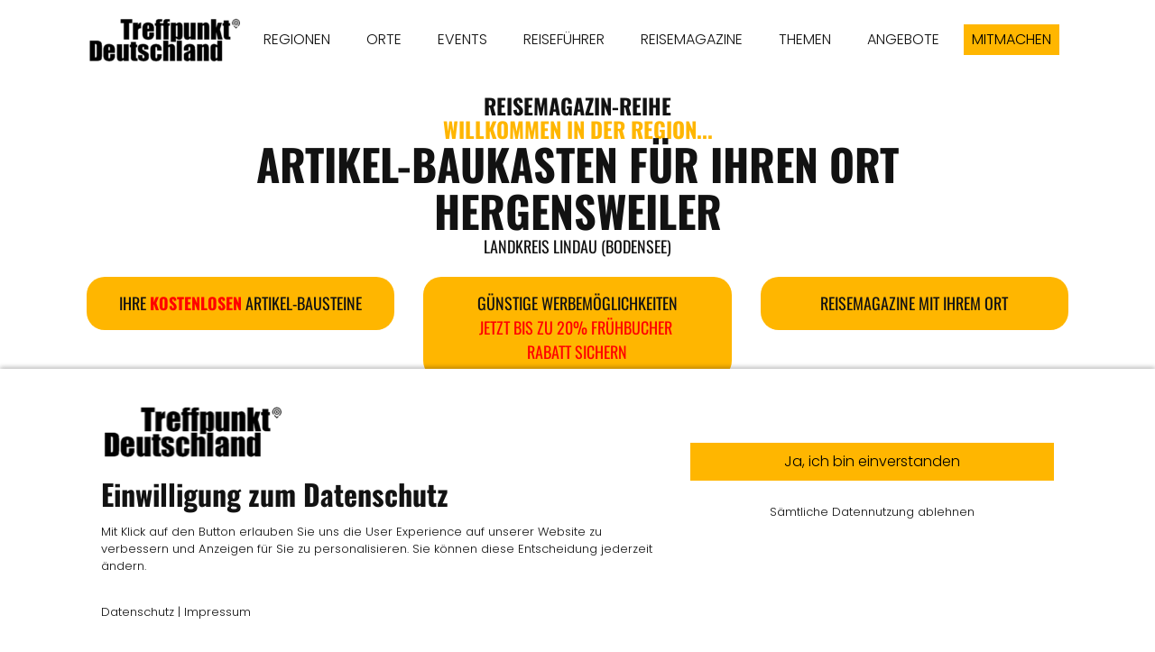

--- FILE ---
content_type: text/html; charset=UTF-8
request_url: https://www.treffpunktdeutschland.de/baukasten/bayern-hergensweiler
body_size: 27922
content:
<!DOCTYPE html><html lang="de"><head><title>BAYERN - HERGENSWEILER - ArtikelBaukasten - Treffpunkt Deutschland</title><script>window.YETT_WHITELIST = [/treffpunktdeutschland.de/,/^\.?\/[^\/]/,new RegExp(location.host),/^https:\/\/challenges\.cloudflare\.com\//];!function(t,e){"object"==typeof exports&&"undefined"!=typeof module?e(exports):"function"==typeof define&&define.amd?define(["exports"],e):e((t=t||self).ThirdPartyScripts={})}(this,function(t){"use strict";function o(e,t){return e&&(!t||t!==s)&&(!a.blacklist||a.blacklist.some(function(t){return t.test(e)}))&&(!a.whitelist||a.whitelist.every(function(t){return!t.test(e)}))}function l(t){var e=t.getAttribute("src");return a.blacklist&&a.blacklist.every(function(t){return!t.test(e)})||a.whitelist&&a.whitelist.some(function(t){return t.test(e)})}var s="javascript/blocked",a={blacklist:undefined,whitelist:window.YETT_WHITELIST},u={blacklisted:[]},p=new MutationObserver(function(t){for(var e=0;e<t.length;e++)for(var i=t[e].addedNodes,n=function(t){var n=i[t];if(1===n.nodeType&&"SCRIPT"===n.tagName){var e=n.src,r=n.type;if(o(e,r)){u.blacklisted.push(n.cloneNode()),n.type=s;n.addEventListener("beforescriptexecute",function t(e){n.getAttribute("type")===s&&e.preventDefault(),n.removeEventListener("beforescriptexecute",t)}),n.parentElement&&n.parentElement.removeChild(n)}}},r=0;r<i.length;r++)n(r)});p.observe(document.documentElement,{childList:!0,subtree:!0});var c=document.createElement;function f(t){return function(t){if(Array.isArray(t)){for(var e=0,n=new Array(t.length);e<t.length;e++)n[e]=t[e];return n}}(t)||function(t){if(Symbol.iterator in Object(t)||"[object Arguments]"===Object.prototype.toString.call(t))return Array.from(t)}(t)||function(){throw new TypeError("Invalid attempt to spread non-iterable instance")}()}document.createElement=function(){for(var t=arguments.length,e=new Array(t),n=0;n<t;n++)e[n]=arguments[n];if("script"!==e[0].toLowerCase())return c.bind(document).apply(void 0,e);var r=c.bind(document).apply(void 0,e),i=r.setAttribute.bind(r);try{Object.defineProperties(r,{src:{get:function(){return r.getAttribute("src")},set:function(t){return o(t,r.type)&&i("type",s),i("src",t),!0}},type:{set:function(t){var e=o(r.src,r.type)?s:t;return i("type",e),!0}}}),r.setAttribute=function(t,e){"type"===t||"src"===t?r[t]=e:HTMLScriptElement.prototype.setAttribute.call(r,t,e)}}catch(t){console.warn("Unable to prevent script execution for script src ",r.src,".\n",'A likely cause would be because you are using a third-party browser extension that monkey patches the "document.createElement" function.')}return r};var d=new RegExp("[|\\{}()[\\]^$+*?.]","g");t.unblock=function(){for(var t=arguments.length,n=new Array(t),e=0;e<t;e++)n[e]=arguments[e];n.length<1?(a.blacklist=[],a.whitelist=[]):(a.blacklist&&(a.blacklist=a.blacklist.filter(function(e){return n.every(function(t){return"string"==typeof t?!e.test(t):t instanceof RegExp?e.toString()!==t.toString():void 0})})),a.whitelist&&(a.whitelist=[].concat(f(a.whitelist),f(n.map(function(e){if("string"==typeof e){var n=".*"+e.replace(d,"\\$&")+".*";if(a.whitelist.every(function(t){return t.toString()!==n.toString()}))return new RegExp(n)}else if(e instanceof RegExp&&a.whitelist.every(function(t){return t.toString()!==e.toString()}))return e;return null}).filter(Boolean)))));for(var r=document.querySelectorAll('script[type="'.concat(s,'"]')),i=0;i<r.length;i++){var o=r[i];l(o)&&(o.type="application/javascript",u.blacklisted.push(o),o.parentElement.removeChild(o))}var c=0;f(u.blacklisted).forEach(function(t,e){if(l(t)){var n=document.createElement("script");n.setAttribute("src",t.src),n.setAttribute("type","application/javascript"),document.head.appendChild(n),u.blacklisted.splice(e-c,1),c++}}),a.blacklist&&a.blacklist.length<1&&p.disconnect(),window.YETT_WHITELIST=[/./]},Object.defineProperty(t,"__esModule",{value:!0})});</script><meta http-equiv="Content-Type" content="text/html; charset=utf-8" /><meta name="icbm" content="49.7243,11.068" /><meta name="geo.position" content="49.7243;11.068" /><meta name="geo.placename" content="Forchheim" /><meta property="og:title" content="BAYERN - HERGENSWEILER - ArtikelBaukasten - Treffpunkt Deutschland" /><meta property="og:type" content="website" /><meta property="og:locale" content="de" /><meta property="og:url" content="https://www.treffpunktdeutschland.de/baukasten/bayern-hergensweiler" /><meta name="viewport" content="width=device-width, initial-scale=1" /><link rel="icon" type="image/png" href="https://inter-cdn.com/images/16x16/4815194/TreffpunktDeutschlandAppLogoSchwarz.png" sizes="16x16"><link rel="icon" type="image/png" href="https://inter-cdn.com/images/32x32/4815194/TreffpunktDeutschlandAppLogoSchwarz.png" sizes="32x32"><link rel="icon" type="image/png" href="https://inter-cdn.com/images/96x96/4815194/TreffpunktDeutschlandAppLogoSchwarz.png" sizes="96x96"><link rel="apple-touch-icon-precomposed" sizes="152x152" href="https://inter-cdn.com/images/152x152/4815194/TreffpunktDeutschlandAppLogoSchwarz.png"><link rel="preconnect" href="https://inter-cdn.com" /><link rel="stylesheet" type="text/css" media="screen" href="/webcard/static/app.min.1768398951.css"/><link rel="stylesheet" type="text/css" media="screen" href="/css/custom.251117091910.css" id="customcss"/><link rel="canonical" href="https://www.treffpunktdeutschland.de/baukasten/bayern-hergensweiler"/><link rel="alternate" hreflang="de" href="https://www.treffpunktdeutschland.de/baukasten/161171252.xml" type="application/rss+xml" title="Artikel-Visitenkarte - Treffpunkt Deutschland"/><link rel="alternate" hreflang="de" href="https://www.treffpunktdeutschland.de/baukasten/161171294.xml" type="application/rss+xml" title="Artikel-Visitenkarte - Treffpunkt Deutschland"/><link rel="alternate" hreflang="de" href="https://www.treffpunktdeutschland.de/baukasten/161171339.xml" type="application/rss+xml" title="Artikel-Visitenkarte - Treffpunkt Deutschland"/><link rel="alternate" hreflang="de" href="https://www.treffpunktdeutschland.de/baukasten/161171381.xml" type="application/rss+xml" title="Artikel-Visitenkarte - Treffpunkt Deutschland"/><link rel="alternate" hreflang="de" href="https://www.treffpunktdeutschland.de/baukasten/161171423.xml" type="application/rss+xml" title="Artikel-Visitenkarte - Treffpunkt Deutschland"/><link rel="alternate" hreflang="de" href="https://www.treffpunktdeutschland.de/baukasten/161171465.xml" type="application/rss+xml" title="Artikel-Visitenkarte - Treffpunkt Deutschland"/><link rel="alternate" hreflang="de" href="https://www.treffpunktdeutschland.de/baukasten/161171507.xml" type="application/rss+xml" title="Artikel-Visitenkarte - Treffpunkt Deutschland"/><link rel="alternate" hreflang="de" href="https://www.treffpunktdeutschland.de/baukasten/161171549.xml" type="application/rss+xml" title="Artikel-Visitenkarte - Treffpunkt Deutschland"/><link rel="alternate" hreflang="de" href="https://www.treffpunktdeutschland.de/baukasten/161171591.xml" type="application/rss+xml" title="Artikel-Visitenkarte - Treffpunkt Deutschland"/><link rel="alternate" hreflang="de" href="https://www.treffpunktdeutschland.de/baukasten/161171633.xml" type="application/rss+xml" title="Artikel-Visitenkarte - Treffpunkt Deutschland"/><link rel="alternate" hreflang="de" href="https://www.treffpunktdeutschland.de/baukasten/161171675.xml" type="application/rss+xml" title="Artikel-Visitenkarte - Treffpunkt Deutschland"/><link rel="alternate" hreflang="de" href="https://www.treffpunktdeutschland.de/baukasten/161171717.xml" type="application/rss+xml" title="Artikel-Visitenkarte - Treffpunkt Deutschland"/><link rel="alternate" hreflang="de" href="https://www.treffpunktdeutschland.de/baukasten/161171759.xml" type="application/rss+xml" title="Artikel-Visitenkarte - Treffpunkt Deutschland"/><link rel="alternate" hreflang="de" href="https://www.treffpunktdeutschland.de/baukasten/161171801.xml" type="application/rss+xml" title="Artikel-Visitenkarte - Treffpunkt Deutschland"/><link rel="alternate" hreflang="de" href="https://www.treffpunktdeutschland.de/baukasten/161171843.xml" type="application/rss+xml" title="Artikel-Visitenkarte - Treffpunkt Deutschland"/><link rel="alternate" hreflang="de" href="https://www.treffpunktdeutschland.de/baukasten/161171885.xml" type="application/rss+xml" title="Artikel-Visitenkarte - Treffpunkt Deutschland"/><link rel="alternate" hreflang="de" href="https://www.treffpunktdeutschland.de/baukasten/161171927.xml" type="application/rss+xml" title="Artikel-Visitenkarte - Treffpunkt Deutschland"/><link rel="alternate" hreflang="de" href="https://www.treffpunktdeutschland.de/baukasten/161172011.xml" type="application/rss+xml" title="Artikel-Visitenkarte - Treffpunkt Deutschland"/><link rel="alternate" hreflang="de" href="https://www.treffpunktdeutschland.de/baukasten/161172053.xml" type="application/rss+xml" title="Artikel-Visitenkarte - Treffpunkt Deutschland"/><link rel="alternate" hreflang="de" href="https://www.treffpunktdeutschland.de/baukasten/161172095.xml" type="application/rss+xml" title="Artikel-Visitenkarte - Treffpunkt Deutschland"/><script>if (!webcard) var webcard={};webcard.id=250041;webcard.moduleId=3224785;webcard.culture="de";webcard.type=2;webcard.isEdit=false;webcard.isPreview=false;webcard.isMobile=/Android|webOS|iPhone|iPad|iPod|BlackBerry/i.test(navigator.userAgent);webcard.isTouch='ontouchstart' in window || navigator.msMaxTouchPoints > 0;webcard.googleMapsEmbedApiKey='AIzaSyDoOLq_ts27g3vEog9sGYB0GJSyWBDK9gs';webcard.googleMapsApiKey='';webcard.apiHost='api.sitehub.io';var extraPath='bayern-hergensweiler';</script><link rel="preload" as="style" href="https://inter-cdn.com/g/fonts/css?family=Poppins:300,regular,700%7COswald:300,regular,700&amp;subset=latin&amp;display=swap" /><link rel="stylesheet" media="print" onload="this.media='all'" href="https://inter-cdn.com/g/fonts/css?family=Poppins:300,regular,700%7COswald:300,regular,700&amp;subset=latin&amp;display=swap" /><style>figure{margin:0}#ed-63567216 img { width: 170px; } #ed-44827388 { text-align: center; } #ed-51188258 .space { height: 50px; } #ed-129221432 > .inner { justify-content: space-between; align-items: center; } #ed-130019696 h3 { text-align: center; } #ed-130019696 h4 { text-align: center; } #ed-130019696 h4 { text-align: center; } @media screen and (max-width: 975px) {  #ed-130019696 h4 { text-align: center; }} #ed-129221429 h2 { text-align: center; } #ed-129221429 h4 { text-align: center; } #ed-129221429 h2 { text-align: center; } @media screen and (max-width: 975px) {  #ed-129221429 h2 { text-align: center; }} @media screen and (max-width: 975px) {  #ed-129221429 h4 { text-align: center; }} #ed-129248897 h2 { text-align: center; } #ed-129248897 h4 { text-align: center; } #ed-129248897 h2 { text-align: center; } @media screen and (max-width: 975px) {  #ed-129248897 h2 { text-align: center; }} @media screen and (max-width: 975px) {  #ed-129248897 h4 { text-align: center; }} @media screen and (max-width: 575px) {  #ed-129248897 h2 { text-align: center; }} #ed-129222550 h6 { text-align: center; } #ed-129222550 h4 { text-align: center; } #ed-129222550 h6 { text-align: center; } @media screen and (max-width: 975px) {  #ed-129222550 h6 { text-align: center; }} @media screen and (max-width: 975px) {  #ed-129222550 h4 { text-align: center; }} #ed-142030960 .space { height: 20px; } #ed-308843969 h6 { text-align: center; } #ed-308843966 { border-radius: 20px; } #ed-308845618 h6 { text-align: center; } #ed-308845615 { border-radius: 20px; } #ed-308845630 h6 { text-align: center; } #ed-308845627 { border-radius: 20px; } #ed-142030990 .space { height: 20px; } #ed-399569663 .space { height: 20px; } #ed-129221485 .space { height: 20px; } #ed-308818973 .space { height: 20px; } #ed-129222715 h2 { text-align: center; } #ed-129222715 h4 { text-align: center; } #ed-129222715 h2 { text-align: left; } @media screen and (max-width: 975px) {  #ed-129222715 h2 { text-align: left; }} @media screen and (max-width: 975px) {  #ed-129222715 h4 { text-align: center; }} @media screen and (max-width: 575px) {  #ed-129222715 h2 { text-align: center; }} #ed-129222718 h2 { text-align: center; } #ed-129222718 h4 { text-align: center; } #ed-129222718 h2 { text-align: left; } @media screen and (max-width: 975px) {  #ed-129222718 h2 { text-align: left; }} @media screen and (max-width: 975px) {  #ed-129222718 h4 { text-align: center; }} @media screen and (max-width: 575px) {  #ed-129222718 h2 { text-align: center; }} #ed-129222889 .space { height: 20px; } #ed-771247713 .space { height: 20px; } #ed-771245583 h6 { text-align: center; } #ed-771245580 { border-radius: 20px; } #ed-771245595 h6 { text-align: center; } #ed-771245592 { border-radius: 20px; } #ed-771245607 h6 { text-align: center; } #ed-771245604 { border-radius: 20px; } #ed-129222902 .space { height: 50px; } #ed-129224033 h2 { text-align: center; } #ed-129224033 h2 { text-align: center; } #ed-129224033 h2 { text-align: left; } @media screen and (max-width: 975px) {  #ed-129224033 h2 { text-align: left; }} @media screen and (max-width: 975px) {  #ed-129224033 h2 { text-align: left; }} @media screen and (max-width: 575px) {  #ed-129224033 h2 { text-align: center; }} #ed-879886711 .space { height: 20px; } #ed-879886723 { border-radius: 20px; } #ed-879886735 { border-radius: 20px; } #ed-879886741 .space { height: 20px; } #ed-879886744 { border-radius: 20px; } #ed-879886750 .space { height: 10px; } #ed-879886756 { text-align: center; } #ed-879886753 { border-radius: 20px; } #ed-879886765 { border-radius: 20px; } #ed-879886771 .space { height: 20px; } #ed-879886774 { border-radius: 20px; } #ed-879886780 .space { height: 10px; } #ed-879907467 { text-align: center; } #ed-879907464 { border-radius: 20px; } #ed-134841586 .space { height: 20px; } #ed-129224026 .space { height: 50px; } #ed-129224029 h2 { text-align: center; } #ed-129224029 h2 { text-align: center; } #ed-129224029 h2 { text-align: left; } @media screen and (max-width: 975px) {  #ed-129224029 h2 { text-align: left; }} @media screen and (max-width: 975px) {  #ed-129224029 h2 { text-align: left; }} @media screen and (max-width: 575px) {  #ed-129224029 h2 { text-align: center; }} #ed-129224057 .space { height: 50px; } #ed-300964432 .space { height: 50px; } #ed-129324419 .space { height: 50px; } #ed-129224083 h2 { text-align: center; } #ed-129224083 h2 { text-align: center; } #ed-129224083 h2 { text-align: left; } @media screen and (max-width: 975px) {  #ed-129224083 h2 { text-align: left; }} @media screen and (max-width: 975px) {  #ed-129224083 h2 { text-align: left; }} @media screen and (max-width: 575px) {  #ed-129224083 h2 { text-align: center; }} #ed-270944448 .space { height: 20px; } #ed-129224330 .space { height: 50px; } #ed-300964486 .space { height: 50px; } #ed-270942355 .space { height: 50px; } #ed-270942358 h2 { text-align: center; } #ed-270942358 h2 { text-align: center; } #ed-270942358 h2 { text-align: left; } @media screen and (max-width: 975px) {  #ed-270942358 h2 { text-align: left; }} @media screen and (max-width: 975px) {  #ed-270942358 h2 { text-align: left; }} @media screen and (max-width: 575px) {  #ed-270942358 h2 { text-align: center; }} #ed-155664483 .space { height: 50px; } #ed-155665302 .space { height: 10px; } #ed-155665305 { text-align: left; } #ed-155665308 .space { height: 50px; } #ed-430679130 .space { height: 50px; } #ed-155664498 .space { height: 50px; } #ed-129224500 h2 { text-align: center; } #ed-129224500 h4 { text-align: center; } #ed-129224500 h2 { text-align: left; } @media screen and (max-width: 975px) {  #ed-129224500 h2 { text-align: left; }} @media screen and (max-width: 975px) {  #ed-129224500 h4 { text-align: center; }} @media screen and (max-width: 575px) {  #ed-129224500 h2 { text-align: center; }} #ed-131463634 h2 { text-align: center; } #ed-131463634 h4 { text-align: center; } #ed-131463634 h2 { text-align: left; } @media screen and (max-width: 975px) {  #ed-131463634 h2 { text-align: left; }} @media screen and (max-width: 975px) {  #ed-131463634 h4 { text-align: center; }} @media screen and (max-width: 575px) {  #ed-131463634 h2 { text-align: center; }} #ed-355830623 .space { height: 20px; } #ed-131947912 .space { height: 20px; } #ed-308853067 h6 { text-align: center; } #ed-308853061 { border-radius: 20px; } #ed-308853079 h6 { text-align: center; } #ed-308853076 { border-radius: 20px; } #ed-308853094 h6 { text-align: center; } #ed-308853091 { border-radius: 20px; } #ed-308853109 h6 { text-align: center; } #ed-308853106 { border-radius: 20px; } #ed-773039939 h6 { text-align: center; } #ed-773039936 { border-radius: 20px; } #ed-129224503 .space { height: 20px; } #ed-131463635 .space { height: 50px; } #ed-129224509 .space { height: 50px; } #ed-129224512 h2 { text-align: center; } #ed-129224512 h2 { text-align: center; } #ed-129224512 h2 { text-align: left; } @media screen and (max-width: 975px) {  #ed-129224512 h2 { text-align: left; }} @media screen and (max-width: 975px) {  #ed-129224512 h2 { text-align: left; }} @media screen and (max-width: 575px) {  #ed-129224512 h2 { text-align: center; }} #ed-131450168 .space { height: 20px; } @media screen and (max-width: 975px) {  #ed-131450168 .space { height: 10px; }} #ed-131447080 .space { height: 50px; } #ed-355833635 .space { height: 20px; } #ed-129224539 .space { height: 20px; } #ed-129224542 { text-align: left; } @media screen and (max-width: 975px) {  #ed-129224542 { text-align: left; }} #ed-129224569 .space { height: 20px; } #ed-355838092 .space { height: 20px; } #ed-300980758 { text-align: left; } @media screen and (max-width: 975px) {  #ed-300980758 { text-align: left; }} #ed-129224578 .space { height: 50px; } #ed-129224581 .space { height: 50px; } #ed-298285362 { text-align: center; } #ed-298285356 { border-radius: 20px; } #ed-298297199 { text-align: center; } #ed-298297193 { border-radius: 20px; } #ed-271169661 { text-align: center; } #ed-271169655 { border-radius: 20px; } #ed-129224584 .space { height: 50px; } #ed-271169664 .space { height: 50px; } #ed-131485690 h2 { text-align: center; } #ed-131485690 h2 { text-align: center; } #ed-131485690 h2 { text-align: left; } @media screen and (max-width: 975px) {  #ed-131485690 h2 { text-align: left; }} @media screen and (max-width: 975px) {  #ed-131485690 h2 { text-align: left; }} @media screen and (max-width: 575px) {  #ed-131485690 h2 { text-align: center; }} #ed-131450174 .space { height: 20px; } @media screen and (max-width: 975px) {  #ed-131450174 .space { height: 10px; }} #ed-301018648 .space { height: 20px; } #ed-301018472 img { width: 170px; } #ed-301018472 { text-align: left; } #ed-301018651 .space { height: 20px; } #ed-301018475 img { width: 170px; } #ed-301018475 { text-align: left; } #ed-301018546 .space { height: 30px; } #ed-301018654 .space { height: 20px; } #ed-301018478 img { width: 400px; } #ed-301018478 { text-align: center; } #ed-131451832 .space { height: 20px; } #ed-300983264 { text-align: left; } @media screen and (max-width: 975px) {  #ed-300983264 { text-align: left; }} #ed-355861222 .space { height: 20px; } #ed-355861228 .space { height: 20px; } #ed-355861231 { text-align: left; } @media screen and (max-width: 975px) {  #ed-355861231 { text-align: left; }} #ed-301001573 .space { height: 20px; } #ed-355861237 .space { height: 20px; } #ed-301001576 { text-align: left; } @media screen and (max-width: 975px) {  #ed-301001576 { text-align: left; }} #ed-135417716 .space { height: 50px; } #ed-298589314 { text-align: center; } #ed-298589308 { border-radius: 20px; } #ed-301024235 { text-align: center; } #ed-301024229 { border-radius: 20px; } #ed-298589326 { text-align: center; } #ed-298589320 { border-radius: 20px; } #ed-301001588 { text-align: center; } #ed-301001582 { border-radius: 20px; } #ed-135417719 .space { height: 50px; } #ed-135417725 h2 { text-align: center; } #ed-135417725 h2 { text-align: center; } #ed-135417725 h2 { text-align: left; } @media screen and (max-width: 975px) {  #ed-135417725 h2 { text-align: left; }} @media screen and (max-width: 975px) {  #ed-135417725 h2 { text-align: left; }} @media screen and (max-width: 575px) {  #ed-135417725 h2 { text-align: center; }} #ed-135417728 .space { height: 20px; } #ed-135418796 .space { height: 20px; } #ed-135417734 img { width: 40%; box-shadow: rgba(0, 0, 0, 0.2) 2px 2px 4px 0px; border-style: solid; border-width: 1px; } #ed-135417734 { text-align: left; } @media screen and (max-width: 975px) {  #ed-135417734 { text-align: center; }} #ed-135418799 .space { height: 20px; } #ed-135417746 .space { height: 20px; } #ed-300983270 { text-align: left; } @media screen and (max-width: 975px) {  #ed-300983270 { text-align: left; }} #ed-135417755 .space { height: 50px; } #ed-135417758 .space { height: 50px; } #ed-129224659 h2 { text-align: center; } #ed-129224659 h2 { text-align: center; } #ed-129224659 h2 { text-align: left; } @media screen and (max-width: 975px) {  #ed-129224659 h2 { text-align: left; }} @media screen and (max-width: 975px) {  #ed-129224659 h2 { text-align: left; }} @media screen and (max-width: 575px) {  #ed-129224659 h2 { text-align: center; }} #ed-129224662 .space { height: 20px; } #ed-131485676 .space { height: 20px; } #ed-129224680 .space { height: 20px; } #ed-300983273 { text-align: left; } @media screen and (max-width: 975px) {  #ed-300983273 { text-align: left; }} #ed-129224692 .space { height: 20px; } #ed-300983276 { text-align: left; } @media screen and (max-width: 975px) {  #ed-300983276 { text-align: left; }} #ed-145765917 .space { height: 50px; } #ed-145765920 .space { height: 50px; } #ed-248085515 .space { height: 50px; } #ed-145765926 h2 { text-align: center; } #ed-145765926 h2 { text-align: center; } #ed-145765926 h2 { text-align: left; } @media screen and (max-width: 975px) {  #ed-145765926 h2 { text-align: left; }} @media screen and (max-width: 975px) {  #ed-145765926 h2 { text-align: left; }} @media screen and (max-width: 575px) {  #ed-145765926 h2 { text-align: center; }} #ed-145765929 .space { height: 20px; } #ed-145767744 .space { height: 20px; } #ed-145765944 .space { height: 20px; } #ed-145767747 { text-align: left; } #ed-145767747 img { width: 100%; border-style: solid; border-width: 1px; box-shadow: rgba(0, 0, 0, 0.2) 2px 2px 4px 0px; } #ed-145767753 .space { height: 20px; } #ed-145767756 { text-align: left; } #ed-145767756 img { width: 100%; border-style: solid; border-width: 1px; box-shadow: rgba(0, 0, 0, 0.2) 2px 2px 4px 0px; } #ed-145767765 .space { height: 20px; } #ed-145767768 { text-align: left; } #ed-145767768 img { width: 100%; border-style: solid; border-width: 1px; box-shadow: rgba(0, 0, 0, 0.2) 2px 2px 4px 0px; } #ed-145767780 .space { height: 20px; } #ed-145767786 .space { height: 20px; } #ed-300983279 { text-align: left; } @media screen and (max-width: 975px) {  #ed-300983279 { text-align: left; }} #ed-145767792 .space { height: 50px; } #ed-769952131 h2 { text-align: center; } #ed-769952131 h2 { text-align: center; } #ed-769952131 h2 { text-align: left; } @media screen and (max-width: 975px) {  #ed-769952131 h2 { text-align: left; }} @media screen and (max-width: 975px) {  #ed-769952131 h2 { text-align: left; }} @media screen and (max-width: 575px) {  #ed-769952131 h2 { text-align: center; }} #ed-769952134 .space { height: 20px; } #ed-769952146 { text-align: left; } #ed-769952146 img { width: 100%; box-shadow: none; } #ed-769952152 .space { height: 20px; } #ed-769952164 { text-align: left; } #ed-769952164 img { width: 100%; box-shadow: none; } #ed-769952170 .space { height: 20px; } #ed-769979962 .space { height: 20px; } #ed-769955511 { text-align: left; } #ed-769955511 img { width: 100%; box-shadow: none; } #ed-769979965 .space { height: 20px; } #ed-769955517 .space { height: 20px; } #ed-769955520 { text-align: left; } @media screen and (max-width: 975px) {  #ed-769955520 { text-align: left; }} #ed-129224701 .space { height: 50px; } #ed-129224704 h2 { text-align: center; } #ed-129224704 h2 { text-align: center; } #ed-129224704 h2 { text-align: left; } @media screen and (max-width: 975px) {  #ed-129224704 h2 { text-align: left; }} @media screen and (max-width: 975px) {  #ed-129224704 h2 { text-align: left; }} @media screen and (max-width: 575px) {  #ed-129224704 h2 { text-align: center; }} #ed-129224707 .space { height: 20px; } #ed-129224710 .space { height: 20px; } #ed-131485700 .space { height: 20px; } #ed-131465579 .space { height: 20px; } #ed-131465576 { text-align: left; } #ed-131465576 img { width: 70%; border-style: solid; border-width: 1px; box-shadow: rgba(0, 0, 0, 0.2) 2px 2px 4px 0px; } #ed-129224725 .space { height: 20px; } #ed-129224731 .space { height: 20px; } #ed-300983282 { text-align: left; } @media screen and (max-width: 975px) {  #ed-300983282 { text-align: left; }} #ed-131485703 .space { height: 20px; } #ed-131465060 .space { height: 20px; } #ed-131465063 img { width: 70%; border-style: solid; border-width: 1px; box-shadow: rgba(0, 0, 0, 0.2) 2px 2px 4px 0px; } #ed-129224746 .space { height: 20px; } #ed-129224752 .space { height: 20px; } #ed-300983285 { text-align: left; } @media screen and (max-width: 975px) {  #ed-300983285 { text-align: left; }} #ed-131485706 .space { height: 20px; } #ed-131465069 .space { height: 20px; } #ed-129224767 .space { height: 20px; } #ed-129224773 .space { height: 20px; } #ed-300983288 { text-align: left; } @media screen and (max-width: 975px) {  #ed-300983288 { text-align: left; }} #ed-129224779 .space { height: 20px; } #ed-129224782 .space { height: 50px; } #ed-271004430 .space { height: 50px; } #ed-129224785 .space { height: 50px; } #ed-129263993 h2 { text-align: center; } #ed-129263993 h4 { text-align: center; } #ed-129263993 h2 { text-align: left; } @media screen and (max-width: 975px) {  #ed-129263993 h2 { text-align: left; }} @media screen and (max-width: 975px) {  #ed-129263993 h4 { text-align: center; }} @media screen and (max-width: 575px) {  #ed-129263993 h2 { text-align: center; }} #ed-129224788 h2 { text-align: center; } #ed-129224788 h4 { text-align: center; } #ed-129224788 h2 { text-align: left; } @media screen and (max-width: 975px) {  #ed-129224788 h2 { text-align: left; }} @media screen and (max-width: 975px) {  #ed-129224788 h4 { text-align: center; }} @media screen and (max-width: 575px) {  #ed-129224788 h2 { text-align: center; }} #ed-129224791 .space { height: 50px; } #ed-131484980 .space { height: 50px; } #ed-131484974 h2 { text-align: center; } #ed-131484974 h4 { text-align: center; } #ed-131484974 h2 { text-align: left; } @media screen and (max-width: 975px) {  #ed-131484974 h2 { text-align: center; }} @media screen and (max-width: 975px) {  #ed-131484974 h4 { text-align: center; }} #ed-131484997 .space { height: 20px; } #ed-129224095 .space { height: 50px; } #ed-131920723 .space { height: 50px; } #ed-131955187 .space { height: 50px; } #ed-131920726 h2 { text-align: center; } #ed-131920726 h4 { text-align: center; } #ed-131920726 h2 { text-align: left; } @media screen and (max-width: 975px) {  #ed-131920726 h2 { text-align: left; }} @media screen and (max-width: 975px) {  #ed-131920726 h4 { text-align: center; }} @media screen and (max-width: 575px) {  #ed-131920726 h2 { text-align: center; }} #ed-131951954 .space { height: 20px; } #ed-300964510 { text-align: center; } #ed-300964504 { border-radius: 20px; } #ed-300964531 { text-align: center; } #ed-300964525 { border-radius: 20px; } #ed-129221438 .space { height: 50px; } #ed-129221441 .space { height: 50px; } #ed-129221444 .space { height: 50px; } #ed-129221447 .space { height: 50px; } #ed-129221450 .space { height: 50px; } #ed-82959946 .space { height: 50px; } #ed-66831691 { text-align: center; } #ed-43322622 .space { height: 50px; } #ed-82397077 .space { height: 50px; } #ed-51008552 .space { height: 50px; } #ed-43350707 .space { height: 50px; } #ed-113908483 { text-align: center; } #ed-82649377 { text-align: center; } #ed-82649380 .space { height: 20px; } #ed-82649383 { text-align: center; } #ed-78048484 svg { width: 40px; } #ed-78048487 .space { height: 50px; }    #ed-78048490 .space { height: 50px; } #ed-52115010 { flex-basis: auto; } #ed-52115016 { flex-basis: auto; } #ed-52114974 > .inner { justify-content: center; } #ed-52115967 > .inner { justify-content: center; align-items: stretch; } #ed-41498628 > .inner { place-content: center space-between; align-items: center; }</style></head><body class="page-3224785 pagelayout-1 slogan"><div class="ed-element ed-reference ed-reference-container flex-justify-content-space-between flex-align-items-center wv-boxed menu-wrapper menu-wrapper-js-anchor preset-menu-ashop" id="ed-129221432" data-reference="40141518"><div class="inner"><figure class="ed-element ed-image logo" id="ed-63567216"><a href="/"><img src="https://inter-cdn.com/images/170/4814438/TreffpunktDeutschlandLogoSchwarz.png" alt="" srcset="https://inter-cdn.com/images/340/4814438/TreffpunktDeutschlandLogoSchwarz.png 2x"></a></figure><nav class="ed-element ed-menu" id="ed-76580137"><ul class="menu-level-0"><li class=""><a class="" id="menu-item-1748840" href="/regionen">REGIONEN</a></li><li class="first"><a class="first" id="menu-item-2817284" href="/orte">ORTE</a></li><li class=""><a class="" id="menu-item-1677264" href="/events">EVENTS</a></li><li class=""><a class="" id="menu-item-1929719" href="/reisefuehrer">REISEFÜHRER</a></li><li class=""><a class="" id="menu-item-1929704" href="/reisemagazine">REISEMAGAZINE</a></li><li class=""><a class="" id="menu-item-1614063" href="/themen">THEMEN</a></li><li class=""><a class="" id="menu-item-2447548" href="/angebote">ANGEBOTE</a></li></ul></nav><div class="ed-element ed-button custom-theme" id="ed-44827388"><a class="button button-small center" href="/mitmachen">MITMACHEN</a></div><div class="ed-element ed-spacer" id="ed-51188258"><div class="space"></div></div><div class="ed-element ed-container mobile-cont" id="ed-40141530"><div class="inner"><div class="ed-element ed-html menu-trigger" id="ed-40141536">
<span></span>
<span></span>
<span></span>
<span></span>
<span></span>
<span></span></div></div></div></div></div><div class="ed-element ed-collection-container wv-boxed wv-spacer preset-blog-post-baukasten" style="--spacer-height: 88px;" id="ed-129221411"><div class="inner collection-loading" data-collection-bind="%7B%22id%22%3A%226569930d84b69636b43826f2%22%2C%22single%22%3A1%2C%22name%22%3A%22Baukasten%22%2C%22slug%22%3A%22baukasten%22%2C%22link%22%3A%7B%22type%22%3A%22self%22%2C%22href%22%3A%22https%3A//cms.sitejet.io/api/collections/6569930d84b69636b43826f2%22%7D%7D" style="opacity:0"><article class="ed-element ed-collection-item" id="ed-129221414"><div class="inner"><div class="ed-element ed-headline custom-theme" id="ed-130019696"><h4 data-collection-bind="%7B%7D"><a href="/willkommen"><span class="color-default">REISEMAGAZIN</span><span class="color-text"><span class="color-default">-REIHE</span></span><span class="color-text"><span class="color-user-2"><br>WILLKOMMEN IN DER REGION...</span><br></span></a></h4></div><div class="ed-element ed-headline custom-theme" id="ed-129221429"><h2><span class="color-text">ARTIKEL-BAUKASTEN FÜR IHREN ORT<br></span></h2></div><div class="ed-element ed-headline custom-theme" id="ed-129248897"><h2 data-collection-bind="%7B%22field%22%3A%22ort-landkreis%22%2C%22type%22%3A%22text%22%2C%22options%22%3A%7B%22help%22%3A%22%22%7D%7D">Memmelsdorf</h2></div><div class="ed-element ed-headline custom-theme" id="ed-129222550"><h6 data-collection-bind="%7B%22type%22%3A%22choice%22%2C%22field%22%3A%22landkreis%22%2C%22options%22%3A%7B%22help%22%3A%22%22%2C%22choices%22%3A%5B%22Landkreis%20Bamberg%22%2C%22Landkreis%20Forchheim%22%5D%2C%22defaultFirst%22%3Afalse%7D%7D">Landkreis Bamberg</h6></div><div class="ed-element ed-spacer" id="ed-142030960"><div class="space"></div></div><div class="ed-element ed-container wv-boxed wv-spacer preset-columns-three-v2-default wv-light-edit" id="ed-142030963"><div class="inner"><div class="ed-element ed-container columns-box wv-overflow_visible wv-light-edit" id="ed-142030981"><div class="inner"><div class="ed-element ed-container columns-box wv-overflow_visible" id="ed-142030984"><div class="inner"><div class="ed-element ed-container wv-boxed wv-spacer full-width bg-user-2" style="background-size: auto;" id="ed-308843966"><a class="inner wv-link-elm" data-collection-bind="%7B%7D" href="/baukasten#ed-308818973"><div class="ed-element ed-headline custom-theme" id="ed-308843969"><h6 data-collection-bind="%7B%7D">Ihre <span class="color-user-3"><strong>kostenlosen</strong></span> Artikel-Bausteine</h6></div></a></div></div></div></div></div><div class="ed-element ed-container columns-box wv-overflow_visible wv-light-edit" id="ed-308845609"><div class="inner"><div class="ed-element ed-container columns-box wv-overflow_visible" id="ed-308845612"><div class="inner"><div class="ed-element ed-container wv-boxed wv-spacer full-width bg-user-2" style="background-size: auto;" id="ed-308845615"><a class="inner wv-link-elm" data-collection-bind="%7B%7D" href="/baukasten#ed-155664498"><div class="ed-element ed-headline custom-theme" id="ed-308845618"><h6>Günstige Werbemöglichkeiten<br><span class="color-user-3">jetzt Bis zu 20% Frühbucher&nbsp;<br></span><span class="color-user-3">rabatt sichern</span></h6></div></a></div></div></div></div></div><div class="ed-element ed-container columns-box wv-overflow_visible wv-light-edit" id="ed-308845621"><div class="inner"><div class="ed-element ed-container columns-box wv-overflow_visible" id="ed-308845624"><div class="inner"><div class="ed-element ed-container wv-boxed wv-spacer full-width bg-user-2" style="background-size: auto;" id="ed-308845627"><a class="inner wv-link-elm" data-collection-bind="%7B%7D" href="/baukasten#ed-129224785"><div class="ed-element ed-headline custom-theme" id="ed-308845630"><h6>Reisemagazine mit Ihrem Ort</h6></div></a></div></div></div></div></div></div></div><div class="ed-element ed-spacer" id="ed-142030990"><div class="space"></div></div><div class="ed-element ed-container wv-boxed wv-spacer" id="ed-129261271"><div class="inner" data-collection-bind="%7B%22field%22%3A%22titelseite%22%2C%22type%22%3A%22cms%22%2C%22options%22%3A%7B%22help%22%3A%22%22%7D%7D">&nbsp;</div></div><div class="ed-element ed-spacer" id="ed-399569663"><div class="space"></div></div><div class="ed-element ed-text custom-theme" id="ed-399569666"><h3 style="text-align: left;"><span class="color-user-2"><span class="color-user-3"><strong><span style="font-size: 24px;">Ausgabe Frühling/Sommer 2026</span></strong></span></span></h3><h6 style="text-align: left;"><strong>REDANKTIONSSCHLUSS:&nbsp;</strong><span class="color-user-3"><strong>28.02.2026</strong></span><strong><span class="color-user-3">,&nbsp;</span>Anzeigenschluss: <span class="color-user-3">28.02.2026&nbsp;</span></strong><strong>Erscheinungstermin</strong> <span class="color-user-3"><strong>Anfang April</strong></span></h6></div><div class="ed-element ed-spacer" id="ed-129221485"><div class="space"></div></div><div class="ed-element ed-spacer" id="ed-308818973"><div class="space"></div></div><div class="ed-element ed-headline custom-theme" id="ed-129222715"><h2><span class="color-user-3">Alle Redaktionellen Artikel sind<br>KOSTENLOS</span><span class="color-default"><br>IHRE ARTIKEL-BAUSTEINE FÜR</span><span class="color-text"><br></span></h2></div><div class="ed-element ed-headline custom-theme" id="ed-129222718"><h2 data-collection-bind="%7B%22type%22%3A%22text%22%2C%22field%22%3A%22ort-landkreis%22%2C%22options%22%3A%7B%22help%22%3A%22%22%7D%7D">Memmelsdorf</h2></div><div class="ed-element ed-spacer" id="ed-129222889"><div class="space"></div></div><div class="ed-element ed-text custom-theme wv-light-edit" id="ed-129222892"><p><span class="color-default">Für jeden Ort, so auch für Ihren, erstellen wir mehrere Arikel-Bausteine. Diese werden je nach Platz im Artikel-Bausatz Ihres <strong>Landkreises&nbsp;</strong> platziert. Dieser Artikel-Bausatz wird wiederum in den jeweiligen <strong>Reismagazinen</strong> der Reihe <strong>WILLKOMMEN IN DER REGION...</strong> eingebaut. Die<strong>&nbsp;Veröffentlichungen&nbsp;</strong>in den Reisemagazinen ist für <span class="color-user-3"><strong>redaktionelle</strong><strong>&nbsp;Artikel&nbsp;</strong></span></span><span class="color-default"><span class="color-user-2"><span class="color-default"><span class="color-user-3"><strong>kostenlos</strong></span></span></span></span><span class="color-default"><strong>.</strong> </span><span class="color-default">Bei Fragen können Sie sich gerne an uns wenden, wir freuen uns Ihnen helfen zu können: Detlef Danitz, Tel.: 09191 723239, <a data-fr-linked="true" href="mailto:d.danitz@wittich-forchheim.de" class="color-default">d.danitz@wittich-forchheim.de</a>&nbsp;</span><span class="color-default"><br></span></p></div><div class="ed-element ed-spacer" id="ed-771247713"><div class="space"></div></div><div class="ed-element ed-container wv-boxed wv-spacer preset-columns-three-v2-default wv-light-edit" id="ed-771245571"><div class="inner"><div class="ed-element ed-container columns-box wv-overflow_visible wv-light-edit" id="ed-771245574"><div class="inner"><div class="ed-element ed-container columns-box wv-overflow_visible" id="ed-771245577"><div class="inner"><div class="ed-element ed-container wv-boxed wv-spacer full-width bg-user-2" style="background-size: auto;" id="ed-771245580"><a class="inner wv-link-elm" data-collection-bind="%7B%7D" href="/baukasten#ed-129222902"><div class="ed-element ed-headline custom-theme" id="ed-771245583"><h6><span class="color-user-3"><strong>ARtikel ORT</strong></span></h6></div></a></div></div></div></div></div><div class="ed-element ed-container columns-box wv-overflow_visible wv-light-edit" id="ed-771245586"><div class="inner"><div class="ed-element ed-container columns-box wv-overflow_visible" id="ed-771245589"><div class="inner"><div class="ed-element ed-container wv-boxed wv-spacer full-width bg-user-2" style="background-size: auto;" id="ed-771245592"><a class="inner wv-link-elm" data-collection-bind="%7B%7D" href="/baukasten#ed-129224026"><div class="ed-element ed-headline custom-theme" id="ed-771245595"><h6><span class="color-user-3"><strong>ARtikel SEHENSWERTES</strong></span></h6></div></a></div></div></div></div></div><div class="ed-element ed-container columns-box wv-overflow_visible wv-light-edit" id="ed-771245598"><div class="inner"><div class="ed-element ed-container columns-box wv-overflow_visible" id="ed-771245601"><div class="inner"><div class="ed-element ed-container wv-boxed wv-spacer full-width bg-user-2" style="background-size: auto;" id="ed-771245604"><a class="inner wv-link-elm" data-collection-bind="%7B%7D" href="/baukasten#ed-129324419"><div class="ed-element ed-headline custom-theme" id="ed-771245607"><h6><span class="color-user-3"><strong>ARtikel EVENTS</strong></span></h6></div></a></div></div></div></div></div></div></div><div class="ed-element ed-spacer" id="ed-129222902"><div class="space"></div></div><div class="ed-element ed-headline custom-theme" id="ed-129224033"><h2><span class="color-user-2">ORTS-ARTIKEL<br></span></h2></div><div class="ed-element ed-text custom-theme wv-light-edit" id="ed-129224036"><p><span class="color-default"><strong>Einer dieser drei Artikel Versionen </strong></span><span class="color-default"><strong>erscheint</strong> <strong><span class="color-user-3">garantiert kostenlos</span> </strong>im Artikel-Bausatz Ihres Landkreises&nbsp;</span><span class="color-default">und damit in den Reisemagazinen, in denen Ihr Landkreis vorgestellt wird.&nbsp;</span></p></div><div class="ed-element ed-spacer" id="ed-879886711"><div class="space"></div></div><div class="ed-element ed-container wv-boxed wv-spacer preset-columns-three-v2-default" id="ed-879886714"><div class="inner"><div class="ed-element ed-container columns-box wv-overflow_visible" id="ed-879886717"><div class="inner"><div class="ed-element ed-container columns-box wv-overflow_visible" id="ed-879886720"><div class="inner"><div class="ed-element ed-container wv-boxed wv-spacer full-width bg-user-2" style="background-size: auto;" id="ed-879886723"><div class="inner"><div class="ed-element ed-text custom-theme" id="ed-879915618"><p style="text-align: center; line-height: 1;"><strong><span style="font-size: 24px;">KLEINER&nbsp;</span></strong><br><strong><span style="font-size: 24px;">ORTS-ARTIKEL</span></strong></p><p class="p2" style="text-align: center; line-height: 1;"><span class="color-user-3"><strong><span class="color-background" style="font-size: 18px;">Dieser Artikel erscheint mindestens in den Reisemagazinen.&nbsp;</span></strong></span><br><span class="color-user-3"><strong><span class="color-background" style="font-size: 18px;"><span class="color-user-3">Immer kostenlos</span></span></strong></span></p></div></div></div></div></div></div></div><div class="ed-element ed-container columns-box wv-overflow_visible" id="ed-879886729"><div class="inner"><div class="ed-element ed-container columns-box wv-overflow_visible" id="ed-879886732"><div class="inner"><div class="ed-element ed-container wv-boxed wv-spacer full-width bg-user-2" style="background-size: auto;" id="ed-879886735"><div class="inner"><div class="ed-element ed-text custom-theme" id="ed-879886738"><p style="text-align: center; line-height: 1;"><strong><span style="font-size: 24px;">MITTLERER </span></strong><br><strong><span style="font-size: 24px;">ORTS-ARTIKEL</span></strong></p><p class="p2" style="text-align: center; line-height: 1;"><span class="color-user-3"><strong><span class="color-background" style="font-size: 18px;">Wenn genügend Platz ist, kann in den Reisemagazinen auch der mittlere Orts-Artikel <span class="color-user-3">kostenlos</span> erscheinen.</span></strong></span><span class="color-user-3" style="font-size: 18px;"><strong><span class="color-background">&nbsp;</span></strong></span></p></div></div></div><div class="ed-element ed-spacer" id="ed-879886741"><div class="space"></div></div><div class="ed-element ed-container wv-boxed wv-spacer full-width bg-user-2" style="background-size: auto;" id="ed-879886744"><div class="inner"><div class="ed-element ed-text custom-theme" id="ed-879886747"><p style="text-align: center; line-height: 1;"><span><strong>Auf Nummer Sicher gehen!</strong></span><span style="font-size: 24px;"><span class="color-user-3"><strong> Promotion-Artikel</strong></span></span></p><p class="p2" style="text-align: center; line-height: 1;"><span style="font-size: 14px;">Sie möchten sicher gehen, dass der mittlere Orts-Artikel erscheint, dann wandeln Sie den Artikel in einen Promotion-Artikel um</span><br><span class="color-user-3" style="font-size: 24px;"><strong>für nur 49 €</strong></span><span class="color-background" style="font-size: 24px;"><br></span></p></div></div></div><div class="ed-element ed-spacer" id="ed-879886750"><div class="space"></div></div><div class="ed-element ed-container wv-boxed wv-spacer full-width bg-user-2" style="background-size: auto;" id="ed-879886753"><div class="inner" data-collection-bind="%7B%7D"><div class="ed-element ed-button custom-theme" id="ed-879886756"><a href="/mitmachen-promotion" class="button center" data-collection-bind="%7B%7D"><strong>Promotion-Artikel buchen&nbsp;</strong></a></div></div></div></div></div></div></div><div class="ed-element ed-container columns-box wv-overflow_visible" id="ed-879886759"><div class="inner"><div class="ed-element ed-container columns-box wv-overflow_visible" id="ed-879886762"><div class="inner"><div class="ed-element ed-container wv-boxed wv-spacer full-width bg-user-2" style="background-size: auto;" id="ed-879886765"><div class="inner"><div class="ed-element ed-text custom-theme" id="ed-879886768"><p style="text-align: center; line-height: 1;"><strong><span style="font-size: 24px;">GROSSE</span></strong><br><strong><span style="font-size: 24px;">ORTS-ARTIKEL</span></strong></p><p class="p2" style="text-align: center; line-height: 1;"><span class="color-user-3"><strong><span class="color-background" style="font-size: 18px;">Wenn genügend Platz ist, kann in den Reisemagazinen auch der große Orts-Artikel <span class="color-user-3">kostenlos</span> erscheinen.</span></strong></span><span class="color-user-3" style="font-size: 18px;"><strong><span class="color-background">&nbsp;</span></strong></span></p></div></div></div><div class="ed-element ed-spacer" id="ed-879886771"><div class="space"></div></div><div class="ed-element ed-container wv-boxed wv-spacer full-width bg-user-2" style="background-size: auto;" id="ed-879886774"><div class="inner"><div class="ed-element ed-text custom-theme" id="ed-879915596"><p style="text-align: center; line-height: 1;"><strong>Auf Nummer Sicher gehen!</strong><span style="font-size: 24px;"><span class="color-user-3"><strong>&nbsp;</strong></span></span></p><p style="text-align: center; line-height: 1;"><span style="font-size: 24px;"><span class="color-user-3"><strong>Promotion-Artikel</strong></span></span></p><p class="p2" style="text-align: center; line-height: 1;"><span style="font-size: 14px;">Sie möchten sicher gehen, dass der großer Orts-Artikel erscheint, dann wandeln Sie den Artikel in einen Promotion-Artikel um</span><br><span style="font-size: 24px;">&nbsp;</span><span class="color-user-3" style="font-size: 24px;"><strong>für nur 99 €</strong></span><span style="font-size: 24px;">&nbsp;</span><span class="color-background" style="font-size: 24px;"><br></span></p></div></div></div><div class="ed-element ed-spacer" id="ed-879886780"><div class="space"></div></div><div class="ed-element ed-container wv-boxed wv-spacer full-width bg-user-2" style="background-size: auto;" id="ed-879907464"><div class="inner" data-collection-bind="%7B%7D"><div class="ed-element ed-button custom-theme" id="ed-879907467"><a href="/mitmachen-promotion" class="button center" data-collection-bind="%7B%7D"><strong>Promotion-Artikel buchen&nbsp;</strong></a></div></div></div></div></div></div></div></div></div><div class="ed-element ed-spacer" id="ed-134841586"><div class="space"></div></div><div class="ed-element ed-container wv-boxed wv-spacer" id="ed-129222721"><div class="inner" data-collection-bind="%7B%22field%22%3A%22artikel-ort%22%2C%22type%22%3A%22cms%22%2C%22options%22%3A%7B%22help%22%3A%22%22%7D%7D">&nbsp;</div></div><div class="ed-element ed-spacer" id="ed-129224026"><div class="space"></div></div><div class="ed-element ed-headline custom-theme" id="ed-129224029"><h2><span class="color-user-2">ARTIKEL SEHENSWERTES<br></span></h2></div><div class="ed-element ed-text custom-theme wv-light-edit" id="ed-129224032"><p><span class="color-default">Wenn noch Platz in den Reisemagazinen ist, kann auch einer dieser Sehenswürdigkeiten-Artikel (Kleine Version ca. 200 Zeichen, Große Version ca. 800 Zeichen) <span class="color-user-3"><strong>kostenlos</strong></span> im Artikel-Bausatz vom <strong>Ihrem Landkreis&nbsp;</strong> veröffentlicht werden.</span></p></div><div class="ed-element ed-container wv-boxed wv-spacer" id="ed-300990304"><div class="inner" data-collection-bind="%7B%22type%22%3A%22cms%22%2C%22field%22%3A%22artikel-sehenswertes%22%2C%22options%22%3A%7B%22help%22%3A%22%22%7D%7D">&nbsp;</div></div><div class="ed-element ed-spacer" id="ed-129224057"><div class="space"></div></div><div class="ed-element ed-container wv-boxed wv-spacer preset-columns-four-v2-default" id="ed-300964381"><div class="inner">&nbsp;</div></div><div class="ed-element ed-spacer" id="ed-300964432"><div class="space"></div></div><div class="ed-element ed-spacer" id="ed-129324419"><div class="space"></div></div><div class="ed-element ed-headline custom-theme" id="ed-129224083"><h2><span class="color-user-2">ARTIKEL EVENTS<br></span></h2></div><div class="ed-element ed-text custom-theme wv-light-edit" id="ed-129224086"><p><span class="color-default">Wenn noch Platz in den Reisemagazine ist, kann auch einer dieser Event-Artikel &nbsp;(Kleine Version ca. 200 Zeichen, Große Version ca. 800 Zeichen) &nbsp;<span class="color-user-3"><strong>kostenlos</strong></span> veröffentlicht werden.&nbsp;</span><span class="color-default">Am Besten wären jeweils ein Winter und ein Sommer Event.</span></p></div><div class="ed-element ed-spacer" id="ed-270944448"><div class="space"></div></div><div class="ed-element ed-container wv-boxed wv-spacer" id="ed-129299908"><div class="inner" data-collection-bind="%7B%22type%22%3A%22cms%22%2C%22field%22%3A%22artikel-events%22%2C%22options%22%3A%7B%22help%22%3A%22%22%7D%7D">&nbsp;</div></div><div class="ed-element ed-spacer" id="ed-129224330"><div class="space"></div></div><div class="ed-element ed-spacer" id="ed-300964486"><div class="space"></div></div><div class="ed-element ed-spacer" id="ed-270942355"><div class="space"></div></div><div class="ed-element ed-headline custom-theme" id="ed-270942358"><h2><span class="color-user-2">VISITENKARTE:<br>Gastronomie, Freizeit, Shoppen, Übernachten<br></span></h2></div><div class="ed-element ed-text custom-theme wv-light-edit" id="ed-270942361"><p><span class="color-default">In der ePaper Ausgabe der Reisemagazine werden diese "Visitenkarten" im Bereich der Rubriken <strong>kostenlos</strong> im Artikel-Bausatz vom <strong>Ihrem Landkreis&nbsp;</strong> veröffentlicht. &nbsp;</span></p></div><div class="ed-element ed-container wv-boxed wv-spacer" id="ed-271139415"><div class="inner" data-collection-bind="%7B%22type%22%3A%22cms%22%2C%22field%22%3A%22visitenkarte-gastronomie-freizeit-shoppen-uebernachten%22%2C%22options%22%3A%7B%22help%22%3A%22%22%7D%7D">&nbsp;</div></div><div class="ed-element ed-spacer" id="ed-155664483"><div class="space"></div></div><div class="ed-element ed-text custom-theme" id="ed-155665299"><p style="text-align: left;"><strong><a><span style="font-size: 18px;">UNTERNEHMER AUS IHREM ORT WOLLEN AUCH EINE <span class="color-user-3">KOSTENLOSE</span> VISITENKARTE!</span><span style="font-size: 12px;"><br></span></a></strong></p><p style="text-align: left;">Wir erstellen für jedes Unternehmen, welches sich in unsrem Online-Reisemagazin mit einem Artikel kostenlos präsentiert, eine Visitenkarte. Wenn Sie mitmachen möchten, klicken Sie unten auf "MITMACHEN" und füllen Sie das Formular aus. Das wars!</p></div><div class="ed-element ed-spacer" id="ed-155665302"><div class="space"></div></div><div class="ed-element ed-button custom-theme" id="ed-155665305"><a href="/mitmachen-gewerbe" class="button center" data-collection-bind="%7B%7D"><strong>MITMACHEN</strong></a></div><div class="ed-element ed-spacer" id="ed-155665308"><div class="space"></div></div><div class="ed-element ed-spacer" id="ed-430679130"><div class="space"></div></div><div class="ed-element ed-spacer" id="ed-155664498"><div class="space"></div></div><div class="ed-element ed-headline custom-theme" id="ed-129224500"><h2><span class="color-default">GÜNSTIGE</span><span class="color-default"><br>WERBEMÖGLICHKEITEN FÜR<br></span></h2></div><div class="ed-element ed-headline custom-theme" id="ed-131463634"><h2 data-collection-bind="%7B%22type%22%3A%22text%22%2C%22field%22%3A%22ort-landkreis%22%2C%22options%22%3A%7B%22help%22%3A%22%22%7D%7D">Memmelsdorf</h2></div><div class="ed-element ed-spacer" id="ed-355830623"><div class="space"></div></div><div class="ed-element ed-text custom-theme wv-light-edit" id="ed-355830620"><p style="text-align: left;"><span class="color-user-3"><strong>20 % Frühbucher-Rabatt bei Buchung bis 31.12.2025</strong></span></p></div><div class="ed-element ed-spacer" id="ed-131947912"><div class="space"></div></div><div class="ed-element ed-container wv-boxed wv-spacer preset-columns-four-v2-default" id="ed-135417689"><div class="inner"><div class="ed-element ed-container columns-box wv-overflow_visible" id="ed-135417692"><div class="inner"><div class="ed-element ed-container columns-box wv-overflow_visible wv-light-edit" id="ed-308853055"><div class="inner"><div class="ed-element ed-container columns-box wv-overflow_visible" id="ed-308853058"><div class="inner"><div class="ed-element ed-container wv-boxed wv-spacer full-width bg-user-2" style="background-size: auto;" id="ed-308853061"><a class="inner wv-link-elm" data-collection-bind="%7B%7D" href="/baukasten#ed-129224509"><div class="ed-element ed-headline custom-theme" id="ed-308853067"><h6 data-collection-bind="%7B%7D">Promotion-Artikel</h6></div></a></div></div></div></div></div></div></div><div class="ed-element ed-container columns-box wv-overflow_visible" id="ed-135417698"><div class="inner"><div class="ed-element ed-container columns-box wv-overflow_visible wv-light-edit" id="ed-308853070"><div class="inner"><div class="ed-element ed-container columns-box wv-overflow_visible" id="ed-308853073"><div class="inner"><div class="ed-element ed-container wv-boxed wv-spacer full-width bg-user-2" style="background-size: auto;" id="ed-308853076"><a class="inner wv-link-elm" data-collection-bind="%7B%7D" href="/baukasten#ed-135417719"><div class="ed-element ed-headline custom-theme" id="ed-308853079"><h6 data-collection-bind="%7B%7D">Promotion TEASER</h6></div></a></div></div></div></div></div></div></div><div class="ed-element ed-container columns-box wv-overflow_visible" id="ed-135417704"><div class="inner"><div class="ed-element ed-container columns-box wv-overflow_visible wv-light-edit" id="ed-308853085"><div class="inner"><div class="ed-element ed-container columns-box wv-overflow_visible" id="ed-308853088"><div class="inner"><div class="ed-element ed-container wv-boxed wv-spacer full-width bg-user-2" style="background-size: auto;" id="ed-308853091"><a class="inner wv-link-elm" data-collection-bind="%7B%7D" href="/baukasten#ed-135417758"><div class="ed-element ed-headline custom-theme" id="ed-308853094"><h6 data-collection-bind="%7B%7D">Promotion TITELSEITE</h6></div></a></div></div></div></div></div></div></div><div class="ed-element ed-container columns-box wv-overflow_visible" id="ed-135417710"><div class="inner"><div class="ed-element ed-container columns-box wv-overflow_visible wv-light-edit" id="ed-308853097"><div class="inner"><div class="ed-element ed-container columns-box wv-overflow_visible" id="ed-308853100"><div class="inner"><div class="ed-element ed-container wv-boxed wv-spacer full-width bg-user-2" style="background-size: auto;" id="ed-308853106"><a class="inner wv-link-elm" data-collection-bind="%7B%7D" href="/baukasten#ed-129224701"><div class="ed-element ed-headline custom-theme" id="ed-308853109"><h6 data-collection-bind="%7B%7D">KLASSISCHE ANZEIGE</h6></div></a></div></div></div></div></div></div></div><div class="ed-element ed-container columns-box wv-overflow_visible" id="ed-773039927"><div class="inner"><div class="ed-element ed-container columns-box wv-overflow_visible wv-light-edit" id="ed-773039930"><div class="inner"><div class="ed-element ed-container columns-box wv-overflow_visible" id="ed-773039933"><div class="inner"><div class="ed-element ed-container wv-boxed wv-spacer full-width bg-user-2" style="background-size: auto;" id="ed-773039936"><a class="inner wv-link-elm" data-collection-bind="%7B%7D" href="/baukasten#ed-145767792"><div class="ed-element ed-headline custom-theme" id="ed-773039939"><h6 data-collection-bind="%7B%7D"><span class="color-user-3">WINTER ANGEBOT</span></h6></div></a></div></div></div></div></div></div></div></div></div><div class="ed-element ed-spacer" id="ed-129224503"><div class="space"></div></div><div class="ed-element ed-text custom-theme wv-light-edit" id="ed-129224506"><p><span class="color-default">Neben den kostenlosen redaktionellen Artikeln können Sie zusätzlich diese günstigen Werbemöglichkeiten nutzen.</span></p><p><br></p><p><strong>VORTEILE:</strong></p><ul><li>Durch die <strong>6 monatige Auslage</strong> des Reisemagazins, bleibt Ihre Werbung <strong>dauerhaft sichtbar</strong>.</li><li><strong>Heben Sie Ihren Ort, Ihr Unternehmen, Ihren Event&nbsp;</strong>als touristisches Highlight aus dem vielfältigen Angebot <strong>heraus</strong>.</li><li><strong>Gewinnen Sie Touristen als neue Gäste</strong>, die zuvor noch nichts von Ihrem Angebot gehört haben.</li><li>Werben Sie in <strong>anderen Urlaubs-Regionen</strong> um <strong>ihre Zielgruppe</strong></li><li><strong>Kostengünstig</strong> Anzeigen, bereits <strong>ab 48€</strong></li><li>Bis zu <strong>20% Frühbucher-Rabatt</strong></li><li><strong>Kombi-Rabatt</strong> durch Mehrfachbuchung in mehreren Reisemagazinen.</li><li>Ihre Anzeige erscheint in einem <strong>redaktionellen, touristischen Umfeld</strong>.</li><li>Ihre Anzeige erscheint automatisch für <strong>6 Monate</strong> in unserm <strong>Online-Reisemagazin</strong></li></ul><p><br><span class="color-user-2" style="font-size: 18px;"><strong>Bei Fragen können Sie sich gerne an uns wenden, wir freuen uns Ihnen helfen zu können.</strong></span></p><p><span class="color-default"><strong>Andrea Kossowski:</strong> </span><br><span class="color-default">Tel.: 09191 723258, <a data-fr-linked="true" href="mailto:a.kossowski@wittich-forchheim.de">a.kossowski@wittich-forchheim.de</a><br></span></p><p><span class="color-default"><strong>Susanne Emmert-Deuterlein:&nbsp;</strong> </span><br><span class="color-default">Tel.: 09191 723263, <a data-fr-linked="true" href="mailto:s.emmert-deuerlein@wittich-forchheim.de">s.emmert-deuerlein@wittich-forchheim.de</a><br></span></p></div><div class="ed-element ed-spacer" id="ed-131463635"><div class="space"></div></div><div class="ed-element ed-spacer" id="ed-129224509"><div class="space"></div></div><div class="ed-element ed-text custom-theme" id="ed-131485684"><p style="text-align: left;"><strong>Für Tourismusbüros</strong></p></div><div class="ed-element ed-headline custom-theme" id="ed-129224512"><h2><span class="color-user-2">PROMOMTION ARTIKEL<br><span class="color-default">ORT</span><br></span></h2></div><div class="ed-element ed-spacer" id="ed-131450168"><div class="space"></div></div><div class="ed-element ed-container wv-boxed wv-spacer preset-columns-three-v2-default" id="ed-131447056"><div class="inner"><div class="ed-element ed-container columns-box wv-overflow_visible" id="ed-131447059"><div class="inner"><div class="ed-element ed-text custom-theme" id="ed-131447062"><p style="text-align: left; line-height: 1;"><strong><span style="font-size: 24px;">Garantierter&nbsp;</span></strong><span style="font-size: 24px;"><br></span><span class="color-user-2" style="font-size: 24px;"><strong>MITTLERER</strong></span><span style="font-size: 24px;"><br><strong>Intro-Artikel</strong><br></span><strong><span style="font-size: 24px;">von Ihrem Ort</span></strong></p></div></div></div><div class="ed-element ed-container columns-box wv-overflow_visible" id="ed-131447068"><div class="inner"><div class="ed-element ed-text custom-theme" id="ed-131447071"><p style="text-align: left; line-height: 1;"><strong><span style="font-size: 24px;">Garantierter&nbsp;</span></strong><span style="font-size: 24px;"><br></span><span class="color-user-2" style="font-size: 24px;"><strong>GORSSER</strong></span><span style="font-size: 24px;"><br><strong>Intro-Artikel</strong><br></span><strong><span style="font-size: 24px;">von Ihrem Ort</span></strong></p></div></div></div><div class="ed-element ed-container columns-box wv-overflow_visible" id="ed-131447077"><div class="inner"><div class="ed-element ed-spacer" id="ed-131447080"><div class="space"></div></div></div></div></div></div><div class="ed-element ed-container wv-boxed wv-spacer" id="ed-131446889"><div class="inner" data-collection-bind="%7B%22type%22%3A%22cms%22%2C%22field%22%3A%22promotion-ort%22%2C%22options%22%3A%7B%22help%22%3A%22%22%7D%7D">&nbsp;</div></div><div class="ed-element ed-container wv-boxed wv-spacer preset-columns-three-v2-default" id="ed-129224518"><div class="inner"><div class="ed-element ed-container columns-box wv-overflow_visible" id="ed-129224533"><div class="inner"><div class="ed-element ed-spacer" id="ed-355833635"><div class="space"></div></div><div class="ed-element ed-text custom-theme" id="ed-355833638"><p style="text-align: left;"><span style="font-size: 12px;">Reguärer Preis:</span><br><span style="font-size: 12px;">1/8 Seite 121,50 €</span><br><span class="color-user-3" data-color="custom"><strong><span style="font-size: 24px;">Promotion Preis nur</span></strong></span><br><span class="color-user-3" data-color="custom"><strong><span style="font-size: 24px;">49,00 €</span></strong></span></p><p style="text-align: left; line-height: 1;"><br><span style="font-size: 11px;"><span style="font-size: 12px;"><span style="font-size: 11px;">Zusätzlicher Kombi-Rabatt bei Buchung in mehreren Reisemagazinen.</span></span>&nbsp;</span><span style="font-size: 12px;"><span style="font-size: 11px;"> <br></span></span></p><p style="text-align: left; line-height: 2;"><span style="font-size: 12px;"><span style="font-size: 11px;">Alle Preise zuzüglich MwSt.</span></span></p></div><div class="ed-element ed-spacer" id="ed-129224539"><div class="space"></div></div><div class="ed-element ed-button custom-theme" id="ed-129224542"><a href="mailto:a.kossowski@wittich-forchheim.de" class="button center" data-collection-bind="%7B%7D"><strong>eMail schreiben</strong></a></div></div></div><div class="ed-element ed-container columns-box wv-overflow_visible" id="ed-129224563"><div class="inner"><div class="ed-element ed-spacer" id="ed-129224569"><div class="space"></div></div><div class="ed-element ed-text custom-theme" id="ed-355833641"><p style="text-align: left;"><span style="font-size: 12px;">Reguärer Preis:</span><br><span style="font-size: 12px;">1/4 Seite 243,00 €</span></p><p style="text-align: left;"><span class="color-user-3" data-color="custom"><strong><span style="font-size: 24px;">Promotion Preis nur</span></strong></span><br><span class="color-user-3"><strong><span style="font-size: 24px;">99,00 €</span></strong></span></p><p style="text-align: left; line-height: 1;"><br><span style="font-size: 11px;"><span style="font-size: 12px;"><span style="font-size: 11px;">Zusätzlicher Kombi-Rabatt bei Buchung in mehreren Reisemagazinen.</span></span>&nbsp;</span><span style="font-size: 12px;"><span style="font-size: 11px;"> <br></span></span></p><p style="text-align: left; line-height: 2;"><span style="font-size: 12px;"><span style="font-size: 11px;">Alle Preise zuzüglich MwSt.</span></span></p></div><div class="ed-element ed-spacer" id="ed-355838092"><div class="space"></div></div><div class="ed-element ed-button custom-theme" id="ed-300980758"><a href="mailto:a.kossowski@wittich-forchheim.de" class="button center" data-collection-bind="%7B%7D"><strong>eMail schreiben</strong></a></div></div></div><div class="ed-element ed-container columns-box wv-overflow_visible" id="ed-129224575"><div class="inner"><div class="ed-element ed-spacer" id="ed-129224578"><div class="space"></div></div></div></div></div></div><div class="ed-element ed-spacer" id="ed-129224581"><div class="space"></div></div><div class="ed-element ed-container wv-boxed wv-spacer preset-columns-three-v2-default" id="ed-271169646"><div class="inner"><div class="ed-element ed-container columns-box wv-overflow_visible" id="ed-298285350"><div class="inner"><div class="ed-element ed-container columns-box wv-overflow_visible" id="ed-298285353"><div class="inner"><div class="ed-element ed-container wv-boxed wv-spacer full-width bg-user-2 hide-lg hide-md hide-sm" style="background-size: auto;" id="ed-298285356"><div class="inner"><div class="ed-element ed-text custom-theme" id="ed-298285359"><h3 style="text-align: center;"><strong><span style="font-size: 18px;">DOPPELT BUCHEN UND SPAREN!</span></strong></h3><h3 class="p2" style="text-align: center;"><span class="color-user-3"><strong><span class="color-background" style="font-size: 24px;">IHR ORT GARANTIERT MIT EINEM MITTLEREN ARTIKEL</span></strong></span><br><span class="color-user-3"><strong><span class="color-background" style="font-size: 24px;"> MIT AKTIONS-</span></strong></span><span class="color-user-3" style="font-size: 24px;"><strong><span class="color-background">RABATT</span></strong><strong><span class="color-background">&nbsp;</span></strong></span><span class="color-background" style="font-size: 24px;"><br></span><span class="color-user-3"><span class="color-background" style="font-size: 24px;"><strong><span class="color-user-3">1/8 SEITE&nbsp;</span></strong></span></span><span class="color-user-3"><span class="color-background" style="font-size: 24px;"><strong><span class="color-user-3">IN 2 AUSGABEN</span></strong></span></span><span style="font-size: 24px;"><br></span><span class="color-user-3"><span class="color-background"><strong><span class="color-user-3" style="font-size: 24px;">FÜR NUR 174,96 €</span></strong></span></span></h3><p style="text-align: center;"><span style="font-size: 12px;">Regulärer Preis 243€ abzüglich 20% Promotion-Rabatt und 10% Doppelbuchung-Rabatt</span></p></div><div class="ed-element ed-button custom-theme" id="ed-298285362"><a href="mailto:a.kossowski@wittich-forchheim.de" class="button center" data-collection-bind="%7B%7D"><strong>E-Mail schreiben</strong></a></div></div></div></div></div></div></div><div class="ed-element ed-container columns-box wv-overflow_visible" id="ed-298297187"><div class="inner"><div class="ed-element ed-container columns-box wv-overflow_visible" id="ed-298297190"><div class="inner"><div class="ed-element ed-container wv-boxed wv-spacer full-width bg-user-2 hide-lg hide-md hide-sm" style="background-size: auto;" id="ed-298297193"><div class="inner"><div class="ed-element ed-text custom-theme" id="ed-298297196"><h3 style="text-align: center;"><strong><span style="font-size: 18px;">DOPPELT BUCHEN UND SPAREN!</span></strong></h3><h3 class="p2" style="text-align: center;"><span class="color-user-3"><strong><span class="color-background" style="font-size: 24px;">IHR ORT GARANTIERT MIT EINEM GROSSEN ARTIKEL </span></strong></span><br><span class="color-user-3"><strong><span class="color-background" style="font-size: 24px;">MIT AKTIONS-</span></strong></span><span style="font-size: 24px;"></span><span class="color-user-3" style="font-size: 24px;"><strong><span class="color-background">RABATT</span></strong><strong><span class="color-background">&nbsp;</span></strong></span><span class="color-background" style="font-size: 24px;"><br></span><span class="color-user-3"><span class="color-background" style="font-size: 24px;"><strong><span class="color-user-3">1/4 SEITE&nbsp;</span></strong></span></span><span class="color-user-3"><span class="color-background" style="font-size: 24px;"><strong><span class="color-user-3">IN 2 AUSGABEN</span></strong></span></span><span style="font-size: 24px;"><br></span><span class="color-user-3"><span class="color-background"><strong><span class="color-user-3" style="font-size: 24px;">FÜR NUR 349,92 €</span></strong></span></span></h3><p style="text-align: center;"><span style="font-size: 12px;">Regulärer Preis 486€ abzüglich 20% Promotion-Rabatt und 10% Doppelbuchung-Rabatt</span></p></div><div class="ed-element ed-button custom-theme" id="ed-298297199"><a href="mailto:a.kossowski@wittich-forchheim.de" class="button center" data-collection-bind="%7B%7D"><strong>E-Mail schreiben</strong></a></div></div></div></div></div></div></div><div class="ed-element ed-container columns-box wv-overflow_visible hide-lg hide-md hide-sm" id="ed-271169652"><div class="inner"><div class="ed-element ed-container wv-boxed wv-spacer full-width bg-user-2" style="background-size: auto;" id="ed-271169655"><div class="inner"><div class="ed-element ed-text custom-theme" id="ed-271169658"><h3 style="text-align: center;"><strong><span style="font-size: 18px;">FRÜHBUCHER ANGEBOT BIS 30.06.2024:</span></strong></h3><h3 class="p2" style="text-align: center;"><span class="color-user-3"><strong><span class="color-background">IHR ORT GARANTIERT MIT EINEM GROSSEN ARTIKEL:&nbsp;</span></strong></span><span class="color-background"><br></span><span class="color-user-3"><span class="color-background"><strong><span class="color-user-3">1/4 SEITE FÜR NUR 174,96 €</span></strong></span></span></h3><p style="text-align: center;"><span style="font-size: 12px;">Regulärer Preis 243€ abzüglich 20% Promotion-Rabatt und 10% Frühbucher-Rabatt</span></p></div><div class="ed-element ed-button custom-theme" id="ed-271169661"><a href="mailto:a.kossowski@wittich-forchheim.de" class="button center" data-collection-bind="%7B%7D"><strong>E-Mail schreiben</strong></a></div></div></div></div></div></div></div><div class="ed-element ed-spacer" id="ed-129224584"><div class="space"></div></div><div class="ed-element ed-spacer" id="ed-271169664"><div class="space"></div></div><div class="ed-element ed-text custom-theme" id="ed-131485687"><p style="text-align: left;"><strong><span class="color-default">Für Tourismusbüros</span><br></strong></p></div><div class="ed-element ed-headline custom-theme" id="ed-131485690"><h2><span class="color-user-2">PROMOMTION ARTIKEL<br><span class="color-default">SEHENSWERTES, EVENTS</span><br></span></h2></div><div class="ed-element ed-spacer" id="ed-131450174"><div class="space"></div></div><div class="ed-element ed-container wv-boxed wv-spacer preset-columns-three-v2-default" id="ed-271177702"><div class="inner"><div class="ed-element ed-container columns-box wv-overflow_visible" id="ed-271177705"><div class="inner"><div class="ed-element ed-text custom-theme" id="ed-271177708"><p style="text-align: left; line-height: 1;"><strong><span style="font-size: 24px;">Garantierter&nbsp;</span></strong><span style="font-size: 24px;"><br></span><span class="color-user-2" style="font-size: 24px;"><strong>KLEINER</strong></span><span style="font-size: 24px;"><br><strong>Artikel</strong></span></p></div><div class="ed-element ed-spacer" id="ed-301018648"><div class="space"></div></div><figure class="ed-element ed-image wv-light-edit" id="ed-301018472"><img src="https://inter-cdn.com/images/170/7267453/Bayern-ORT-XXX-SEHENSWERTES-XXX-KLEIN.jpg" alt=""></figure></div></div><div class="ed-element ed-container columns-box wv-overflow_visible" id="ed-301001558"><div class="inner"><div class="ed-element ed-text custom-theme" id="ed-301001561"><p style="text-align: left; line-height: 1;"><strong><span style="font-size: 24px;">Garantierter&nbsp;</span></strong><span style="font-size: 24px;"><br></span><span class="color-user-2" style="font-size: 24px;"><strong>MITTLERER</strong></span><span style="font-size: 24px;"><br><strong>Artikel</strong></span></p></div><div class="ed-element ed-spacer" id="ed-301018651"><div class="space"></div></div><figure class="ed-element ed-image wv-light-edit" id="ed-301018475"><img src="https://inter-cdn.com/images/170/7267456/Bayern-ORT-XXX-SEHENSWERTES-XXX-MITTEL.jpg" alt=""></figure><div class="ed-element ed-spacer" id="ed-301018546"><div class="space"></div></div></div></div><div class="ed-element ed-container columns-box wv-overflow_visible" id="ed-271177714"><div class="inner"><div class="ed-element ed-text custom-theme" id="ed-271177717"><p style="text-align: left; line-height: 1;"><strong><span style="font-size: 24px;">Garantierter&nbsp;</span></strong><span style="font-size: 24px;"><br></span><span class="color-user-2" style="font-size: 24px;"><strong>GROSSER</strong></span><span style="font-size: 24px;"><br><strong>Artikel</strong></span></p></div><div class="ed-element ed-spacer" id="ed-301018654"><div class="space"></div></div><figure class="ed-element ed-image wv-light-edit" id="ed-301018478"><img src="https://inter-cdn.com/images/400/7189106/Bayern-ORT-XXX-SEHENSWERTES-XXX-GROSS.jpg" alt=""></figure></div></div></div></div><div class="ed-element ed-container wv-boxed wv-spacer preset-columns-three-v2-default" id="ed-131451820"><div class="inner"><div class="ed-element ed-container columns-box wv-overflow_visible" id="ed-131451823"><div class="inner"><div class="ed-element ed-text custom-theme" id="ed-355861219"><p style="text-align: left;"><span style="font-size: 12px;">Reguärer Preis:</span><br><span style="font-size: 12px;">1/8 Seite 121,50 €</span></p><p style="text-align: left;"><span style="font-size: 12px;"><span class="color-user-2"><strong>20 % Promotion Rabatt</strong></span></span></p><p style="text-align: left;"><strong>Promotion Preis nur&nbsp;</strong><br><span class="color-user-2"><strong><span style="font-size: 24px;">48,60 €</span></strong></span></p><p style="text-align: left; line-height: 1;"><br></p><p style="text-align: left;"><strong>Mit <span class="color-user-3">20 % Frühbucher-Rabatt</span> bei Buchung bis 31.12.26</strong><br><span class="color-user-2"><span class="color-user-3"><strong><span style="font-size: 24px;">38,88 €</span></strong></span></span></p><p style="text-align: left; line-height: 1;"><br><span style="font-size: 11px;"><span style="font-size: 12px;"><span style="font-size: 11px;">Zusätzlicher Kombi-Rabatt bei Buchung in mehreren Reisemagazinen.</span></span>&nbsp;</span><span style="font-size: 12px;"><span style="font-size: 11px;"> <br></span></span></p><p style="text-align: left; line-height: 2;"><span style="font-size: 12px;"><span style="font-size: 11px;">Alle Preise zuzüglich MwSt.</span></span></p></div><div class="ed-element ed-spacer" id="ed-131451832"><div class="space"></div></div><div class="ed-element ed-button custom-theme" id="ed-300983264"><a href="mailto:a.kossowski@wittich-forchheim.de" class="button center" data-collection-bind="%7B%7D"><strong>eMail schreiben</strong></a></div></div></div><div class="ed-element ed-container columns-box wv-overflow_visible" id="ed-131451841"><div class="inner"><div class="ed-element ed-spacer" id="ed-355861222"><div class="space"></div></div><div class="ed-element ed-text custom-theme" id="ed-355861225"><p style="text-align: left;"><span style="font-size: 12px;">Reguärer Preis:</span><br><span style="font-size: 12px;">1/8 Seite 121,50 €</span></p><p style="text-align: left;"><span style="font-size: 12px;"><span class="color-user-2"><strong>20 % Promotion Rabatt</strong></span></span></p><p style="text-align: left;"><strong>Promotion Preis nur&nbsp;</strong><br><span class="color-user-2"><strong><span style="font-size: 24px;">97,20 €</span></strong></span></p><p style="text-align: left; line-height: 1;"><br></p><p style="text-align: left;"><strong>Mit <span class="color-user-3">30 % Frühbucher-Rabatt</span> bei Buchung bis 31.05.25</strong><br><span class="color-user-2"><span class="color-user-3"><strong><span style="font-size: 24px;">68,04 €</span></strong></span></span></p><p style="text-align: left;"><span class="color-user-3" style="font-size: 11px;">20 % Frühbucher-Rabatt bei Buchung bis 30.06.2025</span></p><p style="text-align: left;"><span class="color-user-3" style="font-size: 11px;">10 % Frühbucher-Rabatt bei Buchung bis 31.07.2025</span></p><p style="text-align: left; line-height: 1;"><br><span style="font-size: 11px;"><span style="font-size: 12px;"><span style="font-size: 11px;">Zusätzlicher Kombi-Rabatt bei Buchung in mehreren Reisemagazinen.</span></span>&nbsp;</span><span style="font-size: 12px;"><span style="font-size: 11px;"> <br></span></span></p><p style="text-align: left; line-height: 2;"><span style="font-size: 12px;"><span style="font-size: 11px;">Alle Preise zuzüglich MwSt.</span></span></p></div><div class="ed-element ed-spacer" id="ed-355861228"><div class="space"></div></div><div class="ed-element ed-button custom-theme" id="ed-355861231"><a href="mailto:a.kossowski@wittich-forchheim.de" class="button center" data-collection-bind="%7B%7D"><strong>eMail schreiben</strong></a></div></div></div><div class="ed-element ed-container columns-box wv-overflow_visible" id="ed-301001567"><div class="inner"><div class="ed-element ed-spacer" id="ed-301001573"><div class="space"></div></div><div class="ed-element ed-text custom-theme" id="ed-355861234"><p style="text-align: left;"><span style="font-size: 12px;">Reguärer Preis:</span><br><span style="font-size: 12px;">1/4 Seite 243,00 €</span></p><p style="text-align: left;"><span style="font-size: 12px;"><span class="color-user-2"><strong>20 % Promotion Rabatt</strong></span></span></p><p style="text-align: left;"><strong>Promotion Preis nur&nbsp;</strong><br><span class="color-user-2"><strong><span style="font-size: 24px;">194,40 €</span></strong></span></p><p style="text-align: left; line-height: 1;"><br></p><p style="text-align: left;"><strong>Mit <span class="color-user-3">30 % Frühbucher-Rabatt</span> bei Buchung bis 31.05.25</strong></p><p style="text-align: left;"><span class="color-user-2"><span class="color-user-3"><strong><span style="font-size: 24px;">136,08</span></strong></span></span><span class="color-user-2"><span class="color-user-3"><strong><span style="font-size: 24px;"> €</span></strong></span></span></p><p style="text-align: left;"><span class="color-user-3" style="font-size: 11px;">20 % Frühbucher-Rabatt bei Buchung bis 30.06.2025</span></p><p style="text-align: left;"><span class="color-user-3" style="font-size: 11px;">10 % Frühbucher-Rabatt bei Buchung bis 31.07.2025</span></p><p style="text-align: left; line-height: 1;"><br><span style="font-size: 11px;"><span style="font-size: 12px;"><span style="font-size: 11px;">Zusätzlicher Kombi-Rabatt bei Buchung in mehreren Reisemagazinen.</span></span>&nbsp;</span><span style="font-size: 12px;"><span style="font-size: 11px;"> <br></span></span></p><p style="text-align: left; line-height: 2;"><span style="font-size: 12px;"><span style="font-size: 11px;">Alle Preise zuzüglich MwSt.</span></span></p></div><div class="ed-element ed-spacer" id="ed-355861237"><div class="space"></div></div><div class="ed-element ed-button custom-theme" id="ed-301001576"><a href="mailto:a.kossowski@wittich-forchheim.de" class="button center" data-collection-bind="%7B%7D"><strong>eMail schreiben</strong></a></div></div></div></div></div><div class="ed-element ed-spacer" id="ed-135417716"><div class="space"></div></div><div class="ed-element ed-container wv-boxed wv-spacer preset-columns-three-v2-default" id="ed-298589287"><div class="inner"><div class="ed-element ed-container columns-box wv-overflow_visible" id="ed-298589302"><div class="inner"><div class="ed-element ed-container columns-box wv-overflow_visible" id="ed-298589305"><div class="inner"><div class="ed-element ed-container wv-boxed wv-spacer full-width bg-user-2 hide-lg hide-md hide-sm" style="background-size: auto;" id="ed-298589308"><div class="inner"><div class="ed-element ed-text custom-theme" id="ed-298589311"><h3 style="text-align: center;"><strong><span style="font-size: 18px;">DOPPELT BUCHEN UND SPAREN!</span></strong></h3><h3 class="p2" style="text-align: center;"><span class="color-user-3"><strong><span class="color-background" style="font-size: 24px;">IHR ARTIKEL ERSCHEINT GARANTIERT&nbsp;</span></strong></span><br><span class="color-user-3"><strong><span class="color-background" style="font-size: 24px;">MIT DER KLEINEN</span></strong></span><span class="color-user-3"><strong><span class="color-background" style="font-size: 24px;">&nbsp;VERSION&nbsp;</span></strong></span><br><span class="color-user-3"><span class="color-background"><strong><span class="color-user-3" style="font-size: 24px;"><span class="color-user-3"><strong><span class="color-background" style="font-size: 24px;">MIT AKTIONS-</span></strong></span><span class="color-user-3" style="font-size: 24px;"><strong><span class="color-background">RABATT</span></strong><strong><span class="color-background">&nbsp;</span></strong></span></span></strong></span></span><br><span class="color-user-3"><span class="color-background"><strong><span class="color-user-3" style="font-size: 24px;">1/16 SEITE&nbsp;</span></strong></span></span><span class="color-user-3"><span class="color-background" style="font-size: 24px;"><strong><span class="color-user-3">IN 2 AUSGABEN</span></strong></span></span><span style="font-size: 24px;"><br></span><span class="color-user-3"><span class="color-background"><strong><span class="color-user-3" style="font-size: 24px;">FÜR NUR 87,48 €</span></strong></span></span></h3><p style="text-align: center;"><span style="font-size: 12px;">Regulärer Preis 121,50 € abzüglich 20% Promotion-Rabatt und 10% Doppelbuchung-Rabatt</span></p></div><div class="ed-element ed-button custom-theme" id="ed-298589314"><a href="mailto:a.kossowski@wittich-forchheim.de" class="button center" data-collection-bind="%7B%7D"><strong>E-Mail schreiben</strong></a></div></div></div></div></div></div></div><div class="ed-element ed-container columns-box wv-overflow_visible" id="ed-301024223"><div class="inner"><div class="ed-element ed-container columns-box wv-overflow_visible" id="ed-301024226"><div class="inner"><div class="ed-element ed-container wv-boxed wv-spacer full-width bg-user-2 hide-lg hide-md hide-sm" style="background-size: auto;" id="ed-301024229"><div class="inner"><div class="ed-element ed-text custom-theme" id="ed-301024232"><h3 style="text-align: center;"><strong><span style="font-size: 18px;">DOPPELT BUCHEN UND SPAREN!</span></strong></h3><h3 class="p2" style="text-align: center;"><span class="color-user-3"><strong><span class="color-background" style="font-size: 24px;">IHR ARTIKEL ERSCHEINT GARANTIERT&nbsp;</span></strong></span><br><span class="color-user-3"><strong><span class="color-background" style="font-size: 24px;">MIT DER MITTLEREN</span></strong></span><span class="color-user-3"><strong><span class="color-background" style="font-size: 24px;">&nbsp;VERSION&nbsp;</span></strong></span><br><span class="color-user-3"><span class="color-background"><strong><span class="color-user-3" style="font-size: 24px;"><span class="color-user-3"><strong><span class="color-background" style="font-size: 24px;">MIT AKTIONS-</span></strong></span><span class="color-user-3" style="font-size: 24px;"><strong><span class="color-background">RABATT</span></strong></span></span></strong></span></span><br><span class="color-user-3"><span class="color-background"><strong><span class="color-user-3" style="font-size: 24px;">1/8 SEITE&nbsp;</span></strong></span></span><span class="color-user-3"><span class="color-background" style="font-size: 24px;"><strong><span class="color-user-3">IN 2 AUSGABEN</span></strong></span></span><span style="font-size: 24px;"><br></span><span class="color-user-3"><span class="color-background"><strong><span class="color-user-3" style="font-size: 24px;">FÜR NUR 174,96 €</span></strong></span></span></h3><p style="text-align: center;"><span style="font-size: 12px;">Regulärer Preis 243 € abzüglich 20% Promotion-Rabatt und 10% Doppelbuchung-Rabatt</span></p></div><div class="ed-element ed-button custom-theme" id="ed-301024235"><a href="mailto:a.kossowski@wittich-forchheim.de" class="button center" data-collection-bind="%7B%7D"><strong>E-Mail schreiben</strong></a></div></div></div></div></div></div></div><div class="ed-element ed-container columns-box wv-overflow_visible" id="ed-298589317"><div class="inner"><div class="ed-element ed-container wv-boxed wv-spacer full-width bg-user-2 hide-lg hide-md hide-sm" style="background-size: auto;" id="ed-298589320"><div class="inner"><div class="ed-element ed-text custom-theme" id="ed-298589323"><h3 style="text-align: center;"><strong><span style="font-size: 18px;">DOPPELT BUCHEN UND SPAREN!</span></strong></h3><h3 class="p2" style="text-align: center;"><span class="color-user-3"><strong><span class="color-background" style="font-size: 24px;">IHR ARTIKEL ERSCHEINT GARANTIERT&nbsp;</span></strong></span><br><span class="color-user-3"><strong><span class="color-background" style="font-size: 24px;">MIT DER GROSSEN</span></strong></span><span class="color-user-3"><strong><span class="color-background" style="font-size: 24px;">&nbsp;VERSION&nbsp;</span></strong></span><br><span class="color-user-3"><span class="color-background"><strong><span class="color-user-3" style="font-size: 24px;"><span class="color-user-3"><strong><span class="color-background" style="font-size: 24px;">MIT AKTIONS-</span></strong></span><span class="color-user-3" style="font-size: 24px;"><strong><span class="color-background">RABATT</span></strong></span></span></strong></span></span><br><span class="color-user-3"><span class="color-background"><strong><span class="color-user-3" style="font-size: 24px;">1/4 SEITE&nbsp;</span></strong></span></span><span class="color-user-3"><span class="color-background" style="font-size: 24px;"><strong><span class="color-user-3">IN 2 AUSGABEN</span></strong></span></span><span style="font-size: 24px;"><br></span><span class="color-user-3"><span class="color-background"><strong><span class="color-user-3" style="font-size: 24px;">FÜR NUR 349,92 €</span></strong></span></span></h3><p style="text-align: center;"><span style="font-size: 12px;">Regulärer Preis 486€ abzüglich 20% Promotion-Rabatt und 10% Doppelbuchung-Rabatt</span></p></div><div class="ed-element ed-button custom-theme" id="ed-298589326"><a href="mailto:a.kossowski@wittich-forchheim.de" class="button center" data-collection-bind="%7B%7D"><strong>E-Mail schreiben</strong></a></div></div></div></div></div><div class="ed-element ed-container columns-box wv-overflow_visible hide-lg hide-md hide-sm" id="ed-301001579"><div class="inner"><div class="ed-element ed-container wv-boxed wv-spacer full-width bg-user-2" style="background-size: auto;" id="ed-301001582"><div class="inner"><div class="ed-element ed-text custom-theme" id="ed-301001585"><h3 style="text-align: center;"><strong><span style="font-size: 18px;">FRÜHBUCHER ANGEBOT BIS 30.06.2024:</span></strong></h3><h3 class="p2" style="text-align: center;"><span class="color-user-3"><strong><span class="color-background">IHR ORT GARANTIERT MIT EINEM GROSSEN ARTIKEL:&nbsp;</span></strong></span><span class="color-background"><br></span><span class="color-user-3"><span class="color-background"><strong><span class="color-user-3">1/4 SEITE FÜR NUR 174,96 €</span></strong></span></span></h3><p style="text-align: center;"><span style="font-size: 12px;">Regulärer Preis 243€ abzüglich 20% Promotion-Rabatt und 10% Frühbucher-Rabatt</span></p></div><div class="ed-element ed-button custom-theme" id="ed-301001588"><a href="mailto:a.kossowski@wittich-forchheim.de" class="button center" data-collection-bind="%7B%7D"><strong>E-Mail schreiben</strong></a></div></div></div></div></div></div></div><div class="ed-element ed-spacer" id="ed-135417719"><div class="space"></div></div><div class="ed-element ed-text custom-theme" id="ed-135417722"><p style="text-align: left;"><strong>Für Tourismusbüros</strong></p></div><div class="ed-element ed-headline custom-theme" id="ed-135417725"><h2><span class="color-user-2">PROMOMTION<br><span class="color-default">TEASER</span><br></span></h2></div><div class="ed-element ed-spacer" id="ed-135417728"><div class="space"></div></div><div class="ed-element ed-text custom-theme" id="ed-135417731"><p><strong>Ihr Ort, Ihre Sehenswürdigkeit, Ihr Event als Tipp auf der Übersichtseite &nbsp;"UND, WAS MACHEN WIR JETZT?"</strong></p><p>Auf Seite 2 zeigt wir Tipps von Regionen, Orten, Sehenswürdigkeiten und Events, welche der Redaktion gefallen. 50% der Tipps steht auch als Promotion-Teaser zur Verfügung.<br><br></p><p>Hier als Beipiel die Übersichtseite des Reisemagazins WILLKOMMEN IN DER REGION FORCHHEIM:</p><p> <strong></strong></p></div><div class="ed-element ed-spacer" id="ed-135418796"><div class="space"></div></div><figure class="ed-element ed-image wv-light-edit" id="ed-135417734"><a href="https://www.treffpunktdeutschland.de/magazine-item/bayern-treffpunktdeutschland-willkommen-in-der-region-wuerzburg-entwurf"><img src="https://inter-cdn.com/images/409/7351649/Muster-Ubersichtseite.png" alt="" style="border-color: rgb(152, 148, 148);" srcset="https://inter-cdn.com/images/818/7351649/Muster-Ubersichtseite.png 2x"></a></figure><div class="ed-element ed-spacer" id="ed-135418799"><div class="space"></div></div><div class="ed-element ed-container wv-boxed wv-spacer preset-columns-three-v2-default" id="ed-135417737"><div class="inner"><div class="ed-element ed-container columns-box wv-overflow_visible" id="ed-135417740"><div class="inner"><div class="ed-element ed-text custom-theme" id="ed-135417743"><p style="text-align: left; line-height: 1;"><strong><span style="font-size: 18px;">Teaser </span></strong><strong><span style="font-size: 18px;">auf Übersichtseite<br></span></strong></p><div style="caret-color: rgb(0, 0, 0); color: rgb(0, 0, 0); font-family: Helvetica; font-size: 14px; font-style: normal; font-variant-caps: normal; font-weight: 400; letter-spacing: normal; orphans: auto; text-align: start; text-indent: 0px; text-transform: none; white-space: normal; widows: auto; word-spacing: 0px; -webkit-text-stroke-width: 0px; text-decoration: none;">1/16 Seite (44x65 mm)&nbsp;</div><div style="caret-color: rgb(0, 0, 0); color: rgb(0, 0, 0); font-family: Helvetica; font-size: 14px; font-style: normal; font-variant-caps: normal; font-weight: 400; letter-spacing: normal; orphans: auto; text-align: start; text-indent: 0px; text-transform: none; white-space: normal; widows: auto; word-spacing: 0px; -webkit-text-stroke-width: 0px; text-decoration: none;">Regulärer Preis&nbsp;</div><div style="caret-color: rgb(0, 0, 0); color: rgb(0, 0, 0); font-family: Helvetica; font-size: 14px; font-style: normal; font-variant-caps: normal; font-weight: 400; letter-spacing: normal; orphans: auto; text-align: start; text-indent: 0px; text-transform: none; white-space: normal; widows: auto; word-spacing: 0px; -webkit-text-stroke-width: 0px; text-decoration: none;">243 €</div><p style="text-align: left;"><span style="font-size: 12px;"><span class="color-user-2"><strong>20% Promotion Rabatt</strong></span></span></p><p style="text-align: left;"><strong>Promotion Preis nur&nbsp;</strong><br><span class="color-user-2"><strong><span style="font-size: 24px;">194,40 €</span></strong></span><br><span style="font-size: 11px;"><span style="font-size: 12px;"><span style="font-size: 11px;">Zusätzlicher Kombi-Rabatt bei Buchung in mehreren Reisemagazinen.</span></span>&nbsp;</span></p><p style="text-align: left; line-height: 2;"><span style="font-size: 12px;"><span style="font-size: 11px;">Alle Preise zuzüglich MwSt.</span></span></p></div><div class="ed-element ed-spacer" id="ed-135417746"><div class="space"></div></div><div class="ed-element ed-button custom-theme" id="ed-300983270"><a href="mailto:a.kossowski@wittich-forchheim.de" class="button center" data-collection-bind="%7B%7D"><strong>eMail schreiben</strong></a></div></div></div></div></div><div class="ed-element ed-spacer" id="ed-135417755"><div class="space"></div></div><div class="ed-element ed-spacer" id="ed-135417758"><div class="space"></div></div><div class="ed-element ed-text custom-theme" id="ed-131485693"><p style="text-align: left;"><strong>Für Tourismusbüros</strong></p></div><div class="ed-element ed-headline custom-theme" id="ed-129224659"><h2><span class="color-user-2">PROMOMTION <br><span class="color-default">TITELSEITE</span><br></span></h2></div><div class="ed-element ed-spacer" id="ed-129224662"><div class="space"></div></div><div class="ed-element ed-text custom-theme" id="ed-131483494"><p><strong>Bei der Titelseite handelt es sich um den besten Werbeplatz!</strong></p><p>Mit der Titelstory des Reisemagazins Ihres Landkreises, erreichen Sie die höchste Aufmerksamkeit des Lesers.<strong><br></strong></p></div><div class="ed-element ed-container wv-boxed wv-spacer" id="ed-131482676"><div class="inner" data-collection-bind="%7B%22field%22%3A%22titelseite%22%2C%22type%22%3A%22cms%22%2C%22options%22%3A%7B%22help%22%3A%22%22%7D%7D">&nbsp;</div></div><div class="ed-element ed-spacer" id="ed-131485676"><div class="space"></div></div><div class="ed-element ed-container wv-boxed wv-spacer preset-columns-three-v2-default" id="ed-129224665"><div class="inner"><div class="ed-element ed-container columns-box wv-overflow_visible" id="ed-129224674"><div class="inner"><div class="ed-element ed-text custom-theme" id="ed-129224677"><p style="text-align: left; line-height: 1;"><strong><span style="font-size: 24px;">Tipp zu Ihrem Ort oder Sehenswürdigkeit</span></strong><span style="font-size: 24px;"><br></span><strong><span style="font-size: 24px;">auf der Titelseite</span></strong></p><p style="text-align: left; line-height: 1;"><strong><span style="font-size: 24px;">mit einer 1/2 Seite Promotion-Artikel</span></strong></p><p style="text-align: left; line-height: 1;"><br><span style="font-size: 12px;">Titel-Seite 1.500 €</span></p><p style="text-align: left; line-height: 1;"><span style="font-size: 12px;"><span style="font-size: 12px;">1/4 Seite Promotion-Artikel 243 €</span></span></p><p style="text-align: left; line-height: 1;"><span style="font-size: 12px;"><span style="font-size: 12px;">Gesamt 1.743 €</span><br></span></p><p style="text-align: left;"><br></p><p style="text-align: left;"><span style="font-size: 24px;"><span class="color-user-2"><strong>EINFÜHRUNGS-ANGEBOT*</strong></span></span></p><p style="text-align: left;"><span class="color-user-2"><strong><span style="font-size: 24px;">999 €</span></strong></span></p><p style="text-align: left; line-height: 2;"><span style="font-size: 11px;">Alle Preise zuzüglich MwSt.</span></p><p style="text-align: left; line-height: 1;"><span style="font-size: 12px;"><span style="font-size: 12px;">Sollte das Reisemagazin nur als ePaper Version erscheinen, so reduziert sich das Angebot auf 200 €.</span></span></p></div><div class="ed-element ed-spacer" id="ed-129224680"><div class="space"></div></div><div class="ed-element ed-button custom-theme" id="ed-300983273"><a href="mailto:a.kossowski@wittich-forchheim.de" class="button center" data-collection-bind="%7B%7D"><strong>eMail schreiben</strong></a></div></div></div><div class="ed-element ed-container columns-box wv-overflow_visible" id="ed-129224686"><div class="inner"><div class="ed-element ed-text custom-theme" id="ed-129224689"><p style="text-align: left; line-height: 1;"><strong><span style="font-size: 24px;">Tipp zu Ihrem Ort oder Sehenswürdigktei</span></strong><span style="font-size: 24px;"><br><strong>auf der Titelseite</strong><br><strong>mit einem ganzseitigen</strong><br></span><strong><span style="font-size: 24px;"> Promotion-Artikel</span><br></strong></p><p style="text-align: left; line-height: 1;"><br><span style="font-size: 12px;">Titel-Seite 1.500 €</span></p><p style="text-align: left; line-height: 1;"><span style="font-size: 12px;"><span style="font-size: 12px;">1/1 Seite Promotion-Artikel 990 €</span></span></p><p style="text-align: left; line-height: 1;"><span style="font-size: 12px;"><span style="font-size: 12px;">Gesamt 2.490 €</span></span></p><p style="text-align: left;"><span style="font-size: 12px;"><br></span></p><p style="text-align: left;"><span style="font-size: 24px;"><span class="color-user-2"><strong>EINFÜHRUNGS-ANGEBOT*</strong></span></span><br><span class="color-user-2"><strong><span style="font-size: 24px;">1.499,00 €</span></strong></span></p><p style="text-align: left; line-height: 2;"><span style="font-size: 11px;">Alle Preise zuzüglich MwSt.</span></p><p style="text-align: left; line-height: 1;"><span style="font-size: 12px;"><span style="font-size: 12px;">Sollte das Reisemagazin nur als ePaper Version erscheinen, so reduziert sich das Angebot auf 300 €.</span></span></p></div><div class="ed-element ed-spacer" id="ed-129224692"><div class="space"></div></div><div class="ed-element ed-button custom-theme" id="ed-300983276"><a href="mailto:a.kossowski@wittich-forchheim.de" class="button center" data-collection-bind="%7B%7D"><strong>eMail schreiben</strong></a></div></div></div></div></div><div class="ed-element ed-spacer" id="ed-145765917"><div class="space"></div></div><div class="ed-element ed-spacer" id="ed-145765920"><div class="space"></div></div><div class="ed-element ed-spacer" id="ed-248085515"><div class="space"></div></div><div class="ed-element ed-text custom-theme" id="ed-145765923"><p style="text-align: left;"><strong>Für Tourismusbüros</strong></p></div><div class="ed-element ed-headline custom-theme" id="ed-145765926"><h2><span class="color-user-2">PROMOMTION&nbsp;<br><span class="color-default">ganze-ORT-Seite</span><br></span></h2></div><div class="ed-element ed-spacer" id="ed-145765929"><div class="space"></div></div><div class="ed-element ed-text custom-theme" id="ed-145765932"><p><strong>Beim Promotion Angebot GANZE-ORT-SEITE, wird ihr Ort auf einer ganzen Seite präsentiert.</strong></p><p>Das Promotion Angebot GANZE-ORT-SEITE entspricht dem gleichen Aufbau wie bei einem Hotspot-Ort. Diese Darstellung bekommt in einem Reisemagazin immer der Ort, &nbsp;welcher Namensgeber eines Reisemagazins ausgewählt wurde. Damit ermöglichen wir es allen Orten, sich auch mit einer ganzen Seite in den einzelnen Reisemagazinen zu präsentieren. Die GANZE-ORT-SEITE besteht aus dem Intro-Artikel, Artikel-Bausteinen aus den Rubriken Sehenswertes, Events und saisonalen Artikeln.<br><br><strong>Hier z.B. die Orte Forchheim, Augsburg und Bad Kissingen</strong></p></div><div class="ed-element ed-spacer" id="ed-145767744"><div class="space"></div></div><div class="ed-element ed-container wv-boxed wv-spacer preset-columns-three-v2-default" id="ed-145765938"><div class="inner"><div class="ed-element ed-container columns-box wv-overflow_visible" id="ed-145765941"><div class="inner"><div class="ed-element ed-spacer" id="ed-145765944"><div class="space"></div></div><figure class="ed-element ed-image" id="ed-145767747"><img src="data:image/svg+xml,%3Csvg%20width='1024'%20viewBox='0%200%201024%201469.19918200409'%20xmlns='http://www.w3.org/2000/svg'%3E%3Crect%20width='1024'%20height='1469.19918200409'%20style='fill:%20%23F7F7F7'%20/%3E%3C/svg%3E" alt="" data-src="https://inter-cdn.com/images/1024/7501032/Bayern-LANDKREIS-FORCHHEIM-HOTSPOT-ORT-PROMOTION.jpg" class="ed-lazyload" style="border-color: rgb(152, 148, 148);" srcset="data:image/svg+xml,%3Csvg%20width='1024'%20viewBox='0%200%201024%201469.19918200409'%20xmlns='http://www.w3.org/2000/svg'%3E%3Crect%20width='1024'%20height='1469.19918200409'%20style='fill:%20%23F7F7F7'%20/%3E%3C/svg%3E 1w" data-srcset="https://inter-cdn.com/images/576/7501032/Bayern-LANDKREIS-FORCHHEIM-HOTSPOT-ORT-PROMOTION.jpg 576w, https://inter-cdn.com/images/976/7501032/Bayern-LANDKREIS-FORCHHEIM-HOTSPOT-ORT-PROMOTION.jpg 976w, https://inter-cdn.com/images/1024/7501032/Bayern-LANDKREIS-FORCHHEIM-HOTSPOT-ORT-PROMOTION.jpg 1024w, https://inter-cdn.com/images/2048/7501032/Bayern-LANDKREIS-FORCHHEIM-HOTSPOT-ORT-PROMOTION.jpg 2x"></figure></div></div><div class="ed-element ed-container columns-box wv-overflow_visible" id="ed-145767750"><div class="inner"><div class="ed-element ed-spacer" id="ed-145767753"><div class="space"></div></div><figure class="ed-element ed-image" id="ed-145767756"><img src="data:image/svg+xml,%3Csvg%20width='1024'%20viewBox='0%200%201024%201469.19918200409'%20xmlns='http://www.w3.org/2000/svg'%3E%3Crect%20width='1024'%20height='1469.19918200409'%20style='fill:%20%23F7F7F7'%20/%3E%3C/svg%3E" alt="" data-src="https://inter-cdn.com/images/1024/7500987/Bayern-LANDKREIS-AUGSBURG-HOTSPOT-ORT-PROMOTION.jpg" class="ed-lazyload" style="border-color: rgb(152, 148, 148);" srcset="data:image/svg+xml,%3Csvg%20width='1024'%20viewBox='0%200%201024%201469.19918200409'%20xmlns='http://www.w3.org/2000/svg'%3E%3Crect%20width='1024'%20height='1469.19918200409'%20style='fill:%20%23F7F7F7'%20/%3E%3C/svg%3E 1w" data-srcset="https://inter-cdn.com/images/576/7500987/Bayern-LANDKREIS-AUGSBURG-HOTSPOT-ORT-PROMOTION.jpg 576w, https://inter-cdn.com/images/976/7500987/Bayern-LANDKREIS-AUGSBURG-HOTSPOT-ORT-PROMOTION.jpg 976w, https://inter-cdn.com/images/1024/7500987/Bayern-LANDKREIS-AUGSBURG-HOTSPOT-ORT-PROMOTION.jpg 1024w, https://inter-cdn.com/images/2048/7500987/Bayern-LANDKREIS-AUGSBURG-HOTSPOT-ORT-PROMOTION.jpg 2x"></figure></div></div><div class="ed-element ed-container columns-box wv-overflow_visible" id="ed-145767762"><div class="inner"><div class="ed-element ed-spacer" id="ed-145767765"><div class="space"></div></div><figure class="ed-element ed-image" id="ed-145767768"><img src="data:image/svg+xml,%3Csvg%20width='1024'%20viewBox='0%200%201024%201469.19918200409'%20xmlns='http://www.w3.org/2000/svg'%3E%3Crect%20width='1024'%20height='1469.19918200409'%20style='fill:%20%23F7F7F7'%20/%3E%3C/svg%3E" alt="" data-src="https://inter-cdn.com/images/1024/7500990/Bayern-LANDKREIS-BADKISSINGEN-HOTSPOT-ORT-PROMOTION.jpg" class="ed-lazyload" style="border-color: rgb(152, 148, 148);" srcset="data:image/svg+xml,%3Csvg%20width='1024'%20viewBox='0%200%201024%201469.19918200409'%20xmlns='http://www.w3.org/2000/svg'%3E%3Crect%20width='1024'%20height='1469.19918200409'%20style='fill:%20%23F7F7F7'%20/%3E%3C/svg%3E 1w" data-srcset="https://inter-cdn.com/images/576/7500990/Bayern-LANDKREIS-BADKISSINGEN-HOTSPOT-ORT-PROMOTION.jpg 576w, https://inter-cdn.com/images/976/7500990/Bayern-LANDKREIS-BADKISSINGEN-HOTSPOT-ORT-PROMOTION.jpg 976w, https://inter-cdn.com/images/1024/7500990/Bayern-LANDKREIS-BADKISSINGEN-HOTSPOT-ORT-PROMOTION.jpg 1024w, https://inter-cdn.com/images/2048/7500990/Bayern-LANDKREIS-BADKISSINGEN-HOTSPOT-ORT-PROMOTION.jpg 2x"></figure></div></div></div></div><div class="ed-element ed-container wv-boxed wv-spacer preset-columns-three-v2-default" id="ed-145767774"><div class="inner"><div class="ed-element ed-container columns-box wv-overflow_visible" id="ed-145767777"><div class="inner"><div class="ed-element ed-spacer" id="ed-145767780"><div class="space"></div></div><div class="ed-element ed-text custom-theme" id="ed-145767783"><p style="text-align: left; line-height: 1;"><span style="font-size: 18px;"><br></span><strong><span style="font-size: 18px;"> Promotion</span></strong><br><strong><span style="font-size: 18px;">GANZE-ORT-SEITE</span><br></strong></p><p style="text-align: left;"><span style="font-size: 12px;">1 Seite (185 x 275mm) 990 €</span></p><p style="text-align: left;"><span style="font-size: 12px;"><span class="color-user-2"><strong>50% Promotion Rabatt</strong></span></span></p><p style="text-align: left;"><strong>Promotion Preis nur&nbsp;</strong><br><span class="color-user-2"><strong><span style="font-size: 24px;">495€</span></strong></span></p><p style="text-align: left; line-height: 2;"><span style="font-size: 11px;">Alle Preise zuzüglich MwSt.</span></p></div><div class="ed-element ed-spacer" id="ed-145767786"><div class="space"></div></div><div class="ed-element ed-button custom-theme" id="ed-300983279"><a href="mailto:a.kossowski@wittich-forchheim.de" class="button center" data-collection-bind="%7B%7D"><strong>eMail schreiben</strong></a></div></div></div><div class="ed-element ed-spacer" id="ed-145767792"><div class="space"></div></div></div></div><div class="ed-element ed-text custom-theme" id="ed-769952128"><p style="text-align: left;"><strong>Für Tourismusbüros</strong></p></div><div class="ed-element ed-headline custom-theme" id="ed-769952131"><h2><span class="color-user-3">WINTER ANGEBOT<br></span><span class="color-user-2"></span><span class="color-user-2"><span class="color-default">Unsere Reisemagazine</span></span><span class="color-user-2">&nbsp;<br>gibt es ab der&nbsp;<br>HERBST/WINTER 2025/26 AUSGABE&nbsp;<br><span class="color-default" data-color="custom">als Wende-Magazin</span>&nbsp;</span><span class="color-user-2"><br></span></h2></div><div class="ed-element ed-spacer" id="ed-769952134"><div class="space"></div></div><div class="ed-element ed-container wv-boxed wv-spacer preset-columns-three-v2-default" id="ed-769952137"><div class="inner"><div class="ed-element ed-container columns-box wv-overflow_visible" id="ed-769952140"><div class="inner"><div class="ed-element ed-text custom-theme" id="ed-769952143"><p style="text-align: left; line-height: 1;"><span class="color-user-3"><strong><span style="font-size: 24px;">Auf der einen Seite das Reisemagazin für die Region:</span></strong></span></p></div><figure class="ed-element ed-image" id="ed-769952146"><img src="data:image/svg+xml,%3Csvg%20width='716'%20viewBox='0%200%20716%20716'%20xmlns='http://www.w3.org/2000/svg'%3E%3Crect%20width='716'%20height='716'%20style='fill:%20%23F7F7F7'%20/%3E%3C/svg%3E" alt="" data-src="https://inter-cdn.com/images/716/17337813/0-Titelseite-CollageFACHER-sgVnOpG-KcuVlcbcu0lmlA.jpg" class="ed-lazyload" srcset="data:image/svg+xml,%3Csvg%20width='716'%20viewBox='0%200%20716%20716'%20xmlns='http://www.w3.org/2000/svg'%3E%3Crect%20width='716'%20height='716'%20style='fill:%20%23F7F7F7'%20/%3E%3C/svg%3E 1w" data-srcset="https://inter-cdn.com/images/576/17337813/0-Titelseite-CollageFACHER-sgVnOpG-KcuVlcbcu0lmlA.jpg 576w, https://inter-cdn.com/images/716/17337813/0-Titelseite-CollageFACHER-sgVnOpG-KcuVlcbcu0lmlA.jpg 716w, https://inter-cdn.com/images/1432/17337813/0-Titelseite-CollageFACHER-sgVnOpG-KcuVlcbcu0lmlA.jpg 2x"></figure><div class="ed-element ed-text custom-theme" id="ed-769952149"><p class="p1">In unseren Reisemagazinen stellen wir jeweils einen bayerischen Landkreis und die angrenzenden Landkreise vor. So erhalten die Leser touristische Informationen über einen Umkreis von ca. 50 Kilometern. Tausende Tipps zu Regionen, Orten, Sehenswürdigkeiten und Events warten darauf, neu entdeckt zu werden. Das perfekte Medium, um neue Gäste vor Ort zu gewinnen.&nbsp;</p></div><div class="ed-element ed-spacer" id="ed-769952152"><div class="space"></div></div></div></div><div class="ed-element ed-container columns-box wv-overflow_visible" id="ed-769952158"><div class="inner"><div class="ed-element ed-text custom-theme" id="ed-769952161"><p style="text-align: left; line-height: 1;"><span class="color-user-3"><strong><span style="font-size: 24px;">Auf der anderen Seite das Spezial Weihnachts- märkte in Bayern:</span></strong></span></p></div><figure class="ed-element ed-image" id="ed-769952164"><img src="data:image/svg+xml,%3Csvg%20width='716'%20viewBox='0%200%20716%20716'%20xmlns='http://www.w3.org/2000/svg'%3E%3Crect%20width='716'%20height='716'%20style='fill:%20%23F7F7F7'%20/%3E%3C/svg%3E" alt="" data-src="https://inter-cdn.com/images/716/17337826/0-Titelseite-WEIHNACHTSMARKTEFACHER-VL3itH_XQFxVec5VkpexWw.png" class="ed-lazyload" srcset="data:image/svg+xml,%3Csvg%20width='716'%20viewBox='0%200%20716%20716'%20xmlns='http://www.w3.org/2000/svg'%3E%3Crect%20width='716'%20height='716'%20style='fill:%20%23F7F7F7'%20/%3E%3C/svg%3E 1w" data-srcset="https://inter-cdn.com/images/576/17337826/0-Titelseite-WEIHNACHTSMARKTEFACHER-VL3itH_XQFxVec5VkpexWw.png 576w, https://inter-cdn.com/images/716/17337826/0-Titelseite-WEIHNACHTSMARKTEFACHER-VL3itH_XQFxVec5VkpexWw.png 716w, https://inter-cdn.com/images/1432/17337826/0-Titelseite-WEIHNACHTSMARKTEFACHER-VL3itH_XQFxVec5VkpexWw.png 2x"></figure><div class="ed-element ed-text custom-theme" id="ed-769955502"><p class="p1">In unserem Weihnachtsmarkt-Spezial stellen wir die einzelnen Märkte nach den Regionen Oberfranken, Mittelfranken, Unterfranken, Schwaben, Oberpfalz, Niederbayern und Oberbayern vor – nach Datum sortiert. Das perfekte Medium, um neue Gäste Ihrer Zielgruppe auf Ihre Destination aufmerksam zu machen.</p><p class="p2"><br></p></div><div class="ed-element ed-spacer" id="ed-769952170"><div class="space"></div></div></div></div><div class="ed-element ed-container columns-box wv-overflow_visible" id="ed-769955505"><div class="inner"><div class="ed-element ed-text custom-theme" id="ed-769955508"><p style="text-align: left; line-height: 1;"><span class="color-user-3"><strong><span style="font-size: 24px;">UNSER TOP </span></strong></span><br><span class="color-user-3"><strong><span style="font-size: 24px;">ANGEBOT </span></strong></span><br><span class="color-user-3"><strong><span style="font-size: 24px;">FÜR SIE:</span></strong></span></p></div><div class="ed-element ed-spacer" id="ed-769979962"><div class="space"></div></div><figure class="ed-element ed-image" id="ed-769955511"><img src="data:image/svg+xml,%3Csvg%20width='716'%20viewBox='0%200%20716%20501.38187976291283'%20xmlns='http://www.w3.org/2000/svg'%3E%3Crect%20width='716'%20height='501.38187976291283'%20style='fill:%20%23F7F7F7'%20/%3E%3C/svg%3E" alt="" data-src="https://inter-cdn.com/images/716/17338555/0-Titelseite-CollageARTIKELFACHER-l5_C-YOnTVZxRurxLuyiLg.jpg" class="ed-lazyload" srcset="data:image/svg+xml,%3Csvg%20width='716'%20viewBox='0%200%20716%20501.38187976291283'%20xmlns='http://www.w3.org/2000/svg'%3E%3Crect%20width='716'%20height='501.38187976291283'%20style='fill:%20%23F7F7F7'%20/%3E%3C/svg%3E 1w" data-srcset="https://inter-cdn.com/images/576/17338555/0-Titelseite-CollageARTIKELFACHER-l5_C-YOnTVZxRurxLuyiLg.jpg 576w, https://inter-cdn.com/images/716/17338555/0-Titelseite-CollageARTIKELFACHER-l5_C-YOnTVZxRurxLuyiLg.jpg 716w, https://inter-cdn.com/images/1432/17338555/0-Titelseite-CollageARTIKELFACHER-l5_C-YOnTVZxRurxLuyiLg.jpg 2x"></figure><div class="ed-element ed-spacer" id="ed-769979965"><div class="space"></div></div><div class="ed-element ed-text custom-theme" id="ed-769972263"><p style="text-align: left; line-height: 1;"><span class="color-user-3"><span class="color-user-2"><strong><span style="font-size: 24px;">1/4 Seite</span></strong></span></span><br><span class="color-user-3"><span class="color-user-2"><strong><span style="font-size: 24px;">Promo-Artikel</span></strong></span></span><br><span class="color-user-3"><span class="color-user-2"><strong><span style="font-size: 24px;">für Ihren</span></strong></span></span><br><span class="color-user-3"><span class="color-user-2"><strong><span style="font-size: 24px;">Weihnachtsmarkt </span></strong></span></span><br><span class="color-user-3"><span class="color-user-2"><strong><span style="font-size: 24px;">+</span></strong></span></span><br><span class="color-user-3"><span class="color-user-2"><strong><span style="font-size: 24px;">1/4 Seite</span></strong></span></span><br><span class="color-user-3"><span class="color-user-2"><strong><span style="font-size: 24px;">Promp-Artikel</span></strong></span></span><br><span class="color-user-3"><span class="color-user-2"><strong><span style="font-size: 24px;">für Ihren Ort</span></strong></span></span></p><p style="text-align: left; line-height: 1;"><span class="color-user-3"><strong><span style="font-size: 36px;">nur 243 €&nbsp;</span></strong></span></p><p style="text-align: left; line-height: 1;"><span class="color-user-3"><span class="color-default"><strong><span style="font-size: 14px;">pro Ausgabe statt 486€</span></strong></span></span></p></div><div class="ed-element ed-text custom-theme" id="ed-769955514"><p class="p1">Als Einführungsangebot haben wir uns etwas ganz Besonderes ausgedacht: In der von Ihnen gewünschten regionalen Ausgabe erscheint Ihr Weihnachtsmarkt im Weihnachtsmarkt- Spezial mit einem großen Artikel – zusätzlich wird Ihr Ort auch im regulären Reisemagazin der Region mit einem großen Artikel vorgestellt. Wahlweise können Sie auch eine 1/8 Seite für 121,50€ buchen.&nbsp;<br><br><span style="font-size: 12px;">Mit diesem Angebot gehen Sie auf Nummer sicher, dass Ihr Weihnachtsmarkt garantiert mit Foto und Text im gedruckten Heft erscheint. Andernfalls kann es passieren, dass wir aufgrund fehlenden Platzes nur Titel und Datum abdrucken können.</span></p></div><div class="ed-element ed-spacer" id="ed-769955517"><div class="space"></div></div><div class="ed-element ed-button custom-theme" id="ed-769955520"><a href="mailto:a.kossowski@wittich-forchheim.de" class="button center" data-collection-bind="%7B%7D"><strong>Interesse? Dann schreiben Sie uns eine E-Mail. Hier klicken &gt;</strong></a></div></div></div></div></div><div class="ed-element ed-spacer" id="ed-129224701"><div class="space"></div></div><div class="ed-element ed-headline custom-theme" id="ed-129224704"><h2><span class="color-default">NOCH MEHR </span><span class="color-user-2"><br>WERBEMÖGLICHKEITEN<br></span></h2></div><div class="ed-element ed-spacer" id="ed-129224707"><div class="space"></div></div><div class="ed-element ed-spacer" id="ed-129224710"><div class="space"></div></div><div class="ed-element ed-container wv-boxed wv-spacer preset-columns-three-v2-default" id="ed-129224713"><div class="inner"><div class="ed-element ed-container columns-box wv-overflow_visible" id="ed-129224716"><div class="inner"><div class="ed-element ed-text custom-theme" id="ed-129224722"><p style="text-align: left;"><strong>Für Tourismusbüros &nbsp;&amp; Gewerbe</strong><span class="color-user-2" data-color="custom"><strong><br></strong></span></p></div><div class="ed-element ed-text custom-theme" id="ed-129224719"><h3 style="text-align: left;"><span class="color-user-2">KLASSISCHE</span></h3><h3 style="text-align: left;"><span class="color-user-2">ANZEIGE</span></h3></div><div class="ed-element ed-spacer" id="ed-131485700"><div class="space"></div></div><div class="ed-element ed-text custom-theme" id="ed-131465573"><p style="text-align: left; line-height: 1;"><strong><span style="font-size: 18px;">Ihre Anzeig in einem attrakitven, touristischen und redaktionellen Umfeld.</span></strong></p></div><div class="ed-element ed-spacer" id="ed-131465579"><div class="space"></div></div><figure class="ed-element ed-image" id="ed-131465576"><img src="data:image/svg+xml,%3Csvg%20width='716'%20viewBox='0%200%20716%201033.1956989247312'%20xmlns='http://www.w3.org/2000/svg'%3E%3Crect%20width='716'%20height='1033.1956989247312'%20style='fill:%20%23F7F7F7'%20/%3E%3C/svg%3E" alt="" data-src="https://inter-cdn.com/images/930/7286933/SeitemitAnzeige2.png" class="ed-lazyload" style="border-color: rgb(152, 148, 148);" srcset="data:image/svg+xml,%3Csvg%20width='716'%20viewBox='0%200%20716%201033.1956989247312'%20xmlns='http://www.w3.org/2000/svg'%3E%3Crect%20width='716'%20height='1033.1956989247312'%20style='fill:%20%23F7F7F7'%20/%3E%3C/svg%3E 1w" data-srcset="https://inter-cdn.com/images/576/7286933/SeitemitAnzeige2.png 576w, https://inter-cdn.com/images/716/7286933/SeitemitAnzeige2.png 716w"></figure><div class="ed-element ed-spacer" id="ed-129224725"><div class="space"></div></div><div class="ed-element ed-text custom-theme" id="ed-129224728"><p style="text-align: left;"><strong>Zum Beispiel:</strong></p><p style="text-align: left;"><span style="font-size: 12px;">Regulärer Preis&nbsp;</span></p><p style="text-align: left;"><span style="font-size: 12px;">1/4 Anzeige für 243€&nbsp;</span></p><p style="text-align: left; line-height: 1;"><span style="font-size: 11px;">Zusätzlich <strong>20% Frühbucher-Rabatt&nbsp;</strong>wenn Buchung bis 31.12. bei der Frühling/Sommer Ausgabe, bzw. 30.06. bei der Herbst/Winter Ausgabe.</span></p><p style="text-align: left; line-height: 1;"><br></p><p style="text-align: left;"><strong>Mit Frühbucher Rabatt nur&nbsp;</strong><br><span class="color-user-2"><strong><span style="font-size: 24px;">194,40 €</span></strong></span></p><p style="text-align: left; line-height: 1;"><span style="font-size: 12px;"><span style="font-size: 11px;">Zusätzlicher <strong>Kombi-Rabatt</strong> bei Buchung in mehreren Reisemagazinen.</span></span></p><p style="text-align: left; line-height: 1;"><span style="font-size: 12px;"><span style="font-size: 11px;"> <br></span></span></p><p style="text-align: left; line-height: 2;"><span style="font-size: 12px;"><span style="font-size: 11px;">Alle Preise zuzüglich MwSt.</span></span></p></div><div class="ed-element ed-spacer" id="ed-129224731"><div class="space"></div></div><div class="ed-element ed-button custom-theme" id="ed-300983282"><a href="mailto:a.kossowski@wittich-forchheim.de" class="button center" data-collection-bind="%7B%7D"><strong>eMail schreiben</strong></a></div></div></div><div class="ed-element ed-container columns-box wv-overflow_visible" id="ed-129224737"><div class="inner"><div class="ed-element ed-text custom-theme" id="ed-129224743"><p style="text-align: left;"><strong><span class="color-default">Für Gewerbe</span><br></strong></p></div><div class="ed-element ed-text custom-theme" id="ed-129224740"><h3 style="text-align: left;"><span class="color-user-2">GEWERBLICHE</span></h3><h3 style="text-align: left;"><span class="color-user-2">VISITENKARTE</span></h3></div><div class="ed-element ed-spacer" id="ed-131485703"><div class="space"></div></div><div class="ed-element ed-text custom-theme" id="ed-131465057"><p style="text-align: left; line-height: 1;"><strong><span style="font-size: 18px;">Ihr Gewerbe in der Rubrik "NOCH MEHR IN DER REGION" mit einem Teaser prominet platziert.</span></strong></p></div><div class="ed-element ed-spacer" id="ed-131465060"><div class="space"></div></div><figure class="ed-element ed-image" id="ed-131465063"><img src="data:image/svg+xml,%3Csvg%20width='1024'%20viewBox='0%200%201024%203128.83537158984'%20xmlns='http://www.w3.org/2000/svg'%3E%3Crect%20width='1024'%20height='3128.83537158984'%20style='fill:%20%23F7F7F7'%20/%3E%3C/svg%3E" alt="" data-src="https://inter-cdn.com/images/1024/7005161/Bayern-LANDKREIS-AUGSBURG-NOCHMEHRONLINE.jpg" class="ed-lazyload" srcset="data:image/svg+xml,%3Csvg%20width='1024'%20viewBox='0%200%201024%203128.83537158984'%20xmlns='http://www.w3.org/2000/svg'%3E%3Crect%20width='1024'%20height='3128.83537158984'%20style='fill:%20%23F7F7F7'%20/%3E%3C/svg%3E 1w" data-srcset="https://inter-cdn.com/images/576/7005161/Bayern-LANDKREIS-AUGSBURG-NOCHMEHRONLINE.jpg 576w, https://inter-cdn.com/images/976/7005161/Bayern-LANDKREIS-AUGSBURG-NOCHMEHRONLINE.jpg 976w, https://inter-cdn.com/images/1024/7005161/Bayern-LANDKREIS-AUGSBURG-NOCHMEHRONLINE.jpg 1024w" style="border-color: rgb(152, 148, 148);"></figure><div class="ed-element ed-spacer" id="ed-129224746"><div class="space"></div></div><div class="ed-element ed-text custom-theme" id="ed-129224749"><p style="text-align: left;"><span style="font-size: 12px;">Regulärer Preis&nbsp;</span></p><p style="text-align: left;"><span style="font-size: 12px;">Visitenkarte 60 €</span></p><p style="text-align: left; line-height: 1;"><span style="font-size: 11px;">Zusätzlich <strong>20% Frühbucher-Rabatt&nbsp;</strong>wenn Buchung bis 31.12. bei der Frühling/Sommer Ausgabe, bzw. 30.06. bei der Herbst/Winter Ausgabe.</span></p><p style="text-align: left; line-height: 1;"><br></p><p style="text-align: left;"><strong>Mit Frühbucher Rabatt nur&nbsp;</strong><br><span class="color-user-2"><strong><span style="font-size: 24px;">48,00 €</span></strong></span></p><p style="text-align: left; line-height: 1;"><span style="font-size: 12px;"><span style="font-size: 11px;">Zusätzlicher <strong>Kombi-Rabatt</strong> bei Buchung in mehreren Reisemagazinen.</span></span><span style="font-size: 12px;"><span style="font-size: 11px;"> <br></span></span></p><p style="text-align: left; line-height: 2;"><span style="font-size: 12px;"><span style="font-size: 11px;">Alle Preise zuzüglich MwSt.</span></span></p></div><div class="ed-element ed-spacer" id="ed-129224752"><div class="space"></div></div><div class="ed-element ed-button custom-theme" id="ed-300983285"><a href="mailto:a.kossowski@wittich-forchheim.de" class="button center" data-collection-bind="%7B%7D"><strong>eMail schreiben</strong></a></div></div></div><div class="ed-element ed-container columns-box wv-overflow_visible" id="ed-129224758"><div class="inner"><div class="ed-element ed-text custom-theme" id="ed-129224764"><p style="text-align: left;"><strong>Für Tourismusbüros &nbsp;&amp; Gewerbe</strong><span class="color-user-2" data-color="custom"><strong><br></strong></span></p></div><div class="ed-element ed-text custom-theme" id="ed-129224761"><h3 style="text-align: left;"><span class="color-user-2">ePAPER</span></h3><h3 style="text-align: left;"><span class="color-user-2">ANZEIGE</span></h3></div><div class="ed-element ed-spacer" id="ed-131485706"><div class="space"></div></div><div class="ed-element ed-text custom-theme" id="ed-131465066"><p style="text-align: left; line-height: 1;"><strong><span style="font-size: 18px;">Ihre Anzeige in unseren ePaper Reisemagazinen WILLKOMMEN IN DER REGION</span></strong></p></div><div class="ed-element ed-spacer" id="ed-131465069"><div class="space"></div></div><figure class="ed-element ed-image" id="ed-131465072"><img src="data:image/svg+xml,%3Csvg%20width='654'%20viewBox='0%200%20654%20382'%20xmlns='http://www.w3.org/2000/svg'%3E%3Crect%20width='654'%20height='382'%20style='fill:%20%23F7F7F7'%20/%3E%3C/svg%3E" alt="" data-src="https://inter-cdn.com/images/654/5343177/TreffpunktDeutschlandWebSeite.png" class="ed-lazyload" srcset="data:image/svg+xml,%3Csvg%20width='654'%20viewBox='0%200%20654%20382'%20xmlns='http://www.w3.org/2000/svg'%3E%3Crect%20width='654'%20height='382'%20style='fill:%20%23F7F7F7'%20/%3E%3C/svg%3E 1w" data-srcset="https://inter-cdn.com/images/576/5343177/TreffpunktDeutschlandWebSeite.png 576w, https://inter-cdn.com/images/654/5343177/TreffpunktDeutschlandWebSeite.png 654w"></figure><div class="ed-element ed-spacer" id="ed-129224767"><div class="space"></div></div><div class="ed-element ed-text custom-theme" id="ed-129224770"><p style="text-align: left;"><strong>Ihre Anzeige </strong></p><p style="text-align: left;"><strong>in 10 ePaper Reisemagazine</strong><br><strong><span style="font-size: 12px;">1/4 Anzeige für</span></strong><br><span class="color-user-2"><strong><span style="font-size: 24px;">50 €</span></strong></span><br><br></p><p style="text-align: left;"><strong>Ihre Anzeige&nbsp;</strong></p><p style="text-align: left;"><strong>in 25 ePaper Reisemagazine</strong><br><strong><strong><span style="font-size: 12px;">1/4 Anzeige für</span></strong>&nbsp;</strong><br><span class="color-user-2"><strong><span style="font-size: 24px;">200 €</span></strong></span><br><br></p><p style="text-align: left;"><strong>Ihre Anzeige&nbsp;</strong></p><p style="text-align: left;"><strong>in allen ePaper Reisemagazine</strong><br><strong><strong><span style="font-size: 12px;">1/4 Anzeige für</span></strong>&nbsp;</strong><br><span class="color-user-2"><strong><span style="font-size: 24px;">400 €</span></strong></span></p><p style="text-align: left;"><span style="font-size: 12px;"><span style="font-size: 11px;">Alle Preise zuzüglich MwSt.</span></span></p></div><div class="ed-element ed-spacer" id="ed-129224773"><div class="space"></div></div><div class="ed-element ed-button custom-theme" id="ed-300983288"><a href="mailto:a.kossowski@wittich-forchheim.de" class="button center" data-collection-bind="%7B%7D"><strong>eMail schreiben</strong></a></div><div class="ed-element ed-spacer" id="ed-129224779"><div class="space"></div></div></div></div></div></div><div class="ed-element ed-spacer" id="ed-129224782"><div class="space"></div></div><div class="ed-element ed-spacer" id="ed-271004430"><div class="space"></div></div><div class="ed-element ed-spacer" id="ed-129224785"><div class="space"></div></div><div class="ed-element ed-headline custom-theme" id="ed-129263993"><h2 data-collection-bind="%7B%22type%22%3A%22text%22%2C%22field%22%3A%22ort-landkreis%22%2C%22options%22%3A%7B%22help%22%3A%22%22%7D%7D">Memmelsdorf</h2></div><div class="ed-element ed-headline custom-theme" id="ed-129224788"><h2><span class="color-user-2">UND IHR LANDKREIS</span><span class="color-default"><br>ERSCHEINT IN FOLGENDEN REISEMAGAZINEN</span><span class="color-text"><br></span></h2></div><div class="ed-element ed-container wv-boxed wv-spacer" id="ed-129269308"><div class="inner" data-collection-bind="%7B%22field%22%3A%22reisemagazine%22%2C%22type%22%3A%22cms%22%2C%22options%22%3A%7B%22help%22%3A%22%22%7D%7D">&nbsp;</div></div><div class="ed-element ed-spacer" id="ed-129224791"><div class="space"></div></div><div class="ed-element ed-spacer" id="ed-131484980"><div class="space"></div></div><div class="ed-element ed-headline custom-theme" id="ed-131484974"><h2><span class="color-text">Übersichtskarte<br><span class="color-user-2">WILLKOMMEN IN DER REGION...</span><br>Reisemagazine in Bayern<br></span></h2></div><div class="ed-element ed-spacer" id="ed-131484997"><div class="space"></div></div><figure class="ed-element ed-image" id="ed-131484977"><img src="data:image/svg+xml,%3Csvg%20width='1024'%20viewBox='0%200%201024%201042.8852459016393'%20xmlns='http://www.w3.org/2000/svg'%3E%3Crect%20width='1024'%20height='1042.8852459016393'%20style='fill:%20%23F7F7F7'%20/%3E%3C/svg%3E" alt="" data-src="https://inter-cdn.com/images/1024/7461917/0_Karte_Landkreise_Bayern_ReisemagazineDRUCK.png" class="ed-lazyload" srcset="data:image/svg+xml,%3Csvg%20width='1024'%20viewBox='0%200%201024%201042.8852459016393'%20xmlns='http://www.w3.org/2000/svg'%3E%3Crect%20width='1024'%20height='1042.8852459016393'%20style='fill:%20%23F7F7F7'%20/%3E%3C/svg%3E 1w" data-srcset="https://inter-cdn.com/images/576/7461917/0_Karte_Landkreise_Bayern_ReisemagazineDRUCK.png 576w, https://inter-cdn.com/images/976/7461917/0_Karte_Landkreise_Bayern_ReisemagazineDRUCK.png 976w, https://inter-cdn.com/images/1024/7461917/0_Karte_Landkreise_Bayern_ReisemagazineDRUCK.png 1024w, https://inter-cdn.com/images/2048/7461917/0_Karte_Landkreise_Bayern_ReisemagazineDRUCK.png 2x"></figure><div class="ed-element ed-spacer" id="ed-129224095"><div class="space"></div></div><div class="ed-element ed-spacer" id="ed-131920723"><div class="space"></div></div><div class="ed-element ed-spacer" id="ed-131955187"><div class="space"></div></div><div class="ed-element ed-headline custom-theme" id="ed-131920726"><h2><span class="color-user-2">FRAGEN &amp;</span><span class="color-default"><br>ANTWORTEN</span><span class="color-text"><br></span></h2></div><div class="ed-element ed-spacer" id="ed-131951954"><div class="space"></div></div><div class="ed-element ed-container accordion wv-boxed wv-spacer preset-accordion-v3-border" id="ed-131951957"><div class="inner"><div class="ed-element ed-headline custom-theme accordion-trigger" id="ed-131951960"><h3><a class="wv-link-elm active" href="#!next">Warum sind redaktionelle Artikel kostenlos?</a></h3></div><div class="ed-element ed-container accordion-content" id="ed-131951963" data-animation="{&quot;type&quot;:&quot;slide&quot;,&quot;initial&quot;:&quot;show&quot;,&quot;keepHeight&quot;:false,&quot;duration&quot;:&quot;0.5s&quot;,&quot;delay&quot;:&quot;0s&quot;,&quot;overlay&quot;:{&quot;width&quot;:&quot;auto&quot;},&quot;trigger&quot;:&quot;&quot;,&quot;group&quot;:{&quot;name&quot;:&quot;accordion_608d&quot;,&quot;behavior&quot;:{&quot;show&quot;:&quot;hide&quot;,&quot;hide&quot;:&quot;hide&quot;}}}"><div class="inner"><div class="ed-element ed-text custom-theme" id="ed-131951966"><p>Alle redaktionellen Artikel in unserer Reisemagazin-Reihe WILLKOMMEN IN DER REGION... und in unserem Online-Reisemagazin TreffpunktDeutschland.de sind kostenlos, da wir nur so die<strong>&nbsp;Vielfalt des touristischen Angebots in Deutschland</strong> unseren Lesern zeigen können.</p></div></div></div><div class="ed-element ed-headline custom-theme accordion-trigger" id="ed-131951969"><h3><a class="wv-link-elm active" href="#!next">Wodurch wird TreffpunktDeutschland finanziert?</a></h3></div><div class="ed-element ed-container accordion-content animation-initial" id="ed-131951972" data-animation="{&quot;type&quot;:&quot;slide&quot;,&quot;initial&quot;:&quot;hide&quot;,&quot;keepHeight&quot;:false,&quot;duration&quot;:&quot;0.5s&quot;,&quot;delay&quot;:&quot;0s&quot;,&quot;overlay&quot;:{&quot;width&quot;:&quot;auto&quot;},&quot;trigger&quot;:&quot;&quot;,&quot;group&quot;:{&quot;name&quot;:&quot;accordion_608d&quot;,&quot;behavior&quot;:{&quot;show&quot;:&quot;hide&quot;,&quot;hide&quot;:&quot;hide&quot;}}}"><div class="inner"><div class="ed-element ed-text custom-theme" id="ed-131951975"><p>Finanziert wird TreffpunktDeutschland hauptsächlich durch <strong>klassische Anzeigen</strong> in unseren <strong>gedruckten Reisemagazine</strong>. </p></div></div></div><div class="ed-element ed-headline custom-theme accordion-trigger" id="ed-131951978"><h3><a class="wv-link-elm active" href="#!next">Warum werden nicht alle Reisemagazine gedruckt?</a></h3></div><div class="ed-element ed-container accordion-content animation-initial" id="ed-131951981" data-animation="{&quot;type&quot;:&quot;slide&quot;,&quot;initial&quot;:&quot;hide&quot;,&quot;keepHeight&quot;:false,&quot;duration&quot;:&quot;0.5s&quot;,&quot;delay&quot;:&quot;0s&quot;,&quot;overlay&quot;:{&quot;width&quot;:&quot;auto&quot;},&quot;trigger&quot;:&quot;&quot;,&quot;group&quot;:{&quot;name&quot;:&quot;accordion_608d&quot;,&quot;behavior&quot;:{&quot;show&quot;:&quot;hide&quot;,&quot;hide&quot;:&quot;hide&quot;}}}"><div class="inner"><div class="ed-element ed-text custom-theme" id="ed-131951984"><p>Damit wir ein Reisemagazin drucken können, müssen <strong>drei Voraussetzungen</strong> erfüllt sein:</p><p><br></p><ol><ol><ol><li>Wir müssen inhaltlich <strong>genügend touristische Artikel</strong> haben, damit wir zumindest einen ersten touristischen Eindruck<strong> von einem Landkreis</strong> unseren Lesern geben können.&nbsp;</li><li>Wir müssen <strong>genügend Auslagestellen</strong> (Tourismusbüros, Hotels, Gastronomie, Freizeiteinrichtungen) haben, damit wir eine Auflage von 5.000-10.000 Exemplaren garantieren können.</li><li>Es müssen <strong>genügend Anzeigen</strong> gebucht sein, damit der Druck eines Reisemagazins sich wirtschaftlich rechnet.</li></ol><p><br></p><p>Auf<strong> jeden Fal</strong>l erscheinen alle Reisemagazine<strong> als ePaper</strong>. Diese werden zum einen auf unserer Webseite beworben <a data-fr-linked="true" href="https://www.treffpunktdeutschland.de/reisemagazine"><strong>www.treffpunktdeutschland.de/reisemagazine</strong></a><strong>&nbsp;</strong>und durch Tisch-Aufsteller, auf denen ein QR-Code zum scannen aufgedruckt ist, der zum Download des jeweiligen Reisemagazins führt.</p></ol></ol></div></div></div><div class="ed-element ed-headline custom-theme accordion-trigger" id="ed-131951987"><h3><a class="wv-link-elm active" href="#!next">Warum wird hauptsächlich Bayern vorgestellt und nicht ganz Deutschland.</a></h3></div><div class="ed-element ed-container accordion-content animation-initial" id="ed-131951990" data-animation="{&quot;type&quot;:&quot;slide&quot;,&quot;initial&quot;:&quot;hide&quot;,&quot;keepHeight&quot;:false,&quot;duration&quot;:&quot;0.5s&quot;,&quot;delay&quot;:&quot;0s&quot;,&quot;overlay&quot;:{&quot;width&quot;:&quot;auto&quot;},&quot;trigger&quot;:&quot;&quot;,&quot;group&quot;:{&quot;name&quot;:&quot;accordion_608d&quot;,&quot;behavior&quot;:{&quot;show&quot;:&quot;hide&quot;,&quot;hide&quot;:&quot;hide&quot;}}}"><div class="inner"><div class="ed-element ed-text custom-theme" id="ed-131951993"><p>Wie sagt man so schön "Rom wurde nicht an einem Tag gebaut". So ist es auch mit den Reisemagazinen der Reihe WILLKOMMEN IN DER REGION... . Es ist <strong>ein unglaublich großer Aufwand&nbsp;</strong>die Informationen zu den touristischen Orten, Sehenswürdigkeiten, Events usw. zu sammeln und strukturiert von <strong>ganz Deutschland</strong> in unser System zu erfassen. Das nimmt leider sehr viel Zeit in Anspruch, so dass wir uns entschieden haben, <strong>zuerst alle Landkreise von Bayern</strong> aktiv zu erfassen.&nbsp;</p><p><br></p><p>Wenn wir von Tourismusbüros aus anderen Bundesländern vorab Informationen zu deren touristischem Angebot erhalten, veröffentlichen &nbsp;wir dies natürlich.&nbsp;</p></div></div></div><div class="ed-element ed-headline custom-theme accordion-trigger" id="ed-131951996"><h3><a class="wv-link-elm active" href="#!next">Nach welchen Kriterien wird entschieden welcher Artikel veröffentlicht wird und in welcher Größe?</a></h3></div><div class="ed-element ed-container accordion-content animation-initial" id="ed-131955122" data-animation="{&quot;type&quot;:&quot;slide&quot;,&quot;initial&quot;:&quot;hide&quot;,&quot;keepHeight&quot;:false,&quot;duration&quot;:&quot;0.5s&quot;,&quot;delay&quot;:&quot;0s&quot;,&quot;overlay&quot;:{&quot;width&quot;:&quot;auto&quot;},&quot;trigger&quot;:&quot;&quot;,&quot;group&quot;:{&quot;name&quot;:&quot;accordion_608d&quot;,&quot;behavior&quot;:{&quot;show&quot;:&quot;hide&quot;,&quot;hide&quot;:&quot;hide&quot;}}}"><div class="inner"><div class="ed-element ed-text custom-theme" id="ed-131955125"><div class="fr-wrapper" dir="auto" style="padding-top: 0px;"><div class="fr-element fr-view" dir="auto" spellcheck="true"><p><strong>Garantiert</strong> erscheint von einem Ort <strong>mindestens die kleine Artikel-Version.</strong> Je nach Platz in den Reisemagazine und Platz haben wir von der Redaktion die Möglichkeit einen Artikel auch in der Mittleren- oder Großen Artikel-Version einzubauen.&nbsp;</p><p><br></p><p>Es kann vorkommen, dass wir durch den Verkauf von Anzeigen auf einmal mehr Seiten für redaktionelle Inhalte haben, dann werden wir auch noch weitere Artikel zu Sehenswürdigkeiten und Events zusätzlich veröffentlichen können. Bei der Auswahl der Artikel, steht immer der<strong> Leser im Mittelpunkt</strong> um diesen die <strong>touristische Vielfalt </strong>des Landkreises zu zeigen. </p></div></div><div class="fr-second-toolbar"></div></div></div></div><div class="ed-element ed-headline custom-theme accordion-trigger" id="ed-131955128"><h3><a class="wv-link-elm active" href="#!next">Im Entwurf wurde die große Artikel-Version von meinem Ort angezeigt. In der Finalen Version aber nur die kleine Artikel-Version. Warum?</a></h3></div><div class="ed-element ed-container accordion-content animation-initial" id="ed-131951999" data-animation="{&quot;type&quot;:&quot;slide&quot;,&quot;initial&quot;:&quot;hide&quot;,&quot;keepHeight&quot;:false,&quot;duration&quot;:&quot;0.5s&quot;,&quot;delay&quot;:&quot;0s&quot;,&quot;overlay&quot;:{&quot;width&quot;:&quot;auto&quot;},&quot;trigger&quot;:&quot;&quot;,&quot;group&quot;:{&quot;name&quot;:&quot;accordion_608d&quot;,&quot;behavior&quot;:{&quot;show&quot;:&quot;hide&quot;,&quot;hide&quot;:&quot;hide&quot;}}}"><div class="inner"><div class="ed-element ed-text custom-theme" id="ed-131952002"><div class="fr-wrapper" dir="auto" style="padding-top: 0px;"><div class="fr-element fr-view" dir="auto" spellcheck="true"><p><strong>Welche Artikel-Version</strong> in der Finalen-Version tatsächlich erscheint, <strong>entscheidet</strong> sich manchmal in der <strong>letzten Minute</strong>. So kann es sein, dass wir noch eine Anzeige hereinbekommen und diese noch platzieren müssen. Dadurch kann es sein, dass die im Entwurf gezeigten Artikel-Gößen und Anzeigen neu angeordnet werden müssen. Im schlechtesten Fall, kann es sein, dass wir leider nur die kleine Artikel-Version veröffentlichen können. Auch die <strong>Titelseite könnte sich ändern,</strong> wenn z.B. die Titelseite als<strong>&nbsp;Promoition-Titelseite</strong> gebucht werden sollte.</p><p><br></p><p>Umgekehrt kann es aber auch sein, dass wir auf einmal mehr Seiten zur Verfügung haben, dann können wir auch die Mittlere oder die Größere-Artikel-Version veröffentlichen. Ein bisschen wie ein Glücksspiel, aber dafür sind ja alle redaktionellen Artikel kostenlos ;-) Wer auf Nummer Sicher gehen möchte, kann sich die <strong>Mittler- oder Große-Artikel-Version</strong> auch mit einem <strong>Promotion-Artikel sichern</strong>.</p></div></div></div></div></div></div></div></div></article></div></div><div class="ed-element ed-container wv-boxed wv-spacer preset-columns-four-v2-default" id="ed-300964489"><div class="inner"><div class="ed-element ed-container columns-box wv-overflow_visible" id="ed-300964492"><div class="inner"><div class="ed-element ed-container columns-box wv-overflow_visible" id="ed-300964495"><div class="inner"><div class="ed-element ed-container columns-box wv-overflow_visible" id="ed-300964498"><div class="inner"><div class="ed-element ed-container columns-box wv-overflow_visible" id="ed-300964501"><div class="inner"><div class="ed-element ed-container wv-boxed wv-spacer full-width bg-user-2" style="background-size: auto;" id="ed-300964504"><div class="inner" data-collection-bind="%7B%7D"><div class="ed-element ed-text custom-theme" id="ed-300964507"><h3 style="text-align: center;"><span class="color-user-3"><strong><span style="font-size: 18px;">PROMOTION-ARTIKEL BUCHEN UND</span></strong></span></h3><h3 class="p2" style="text-align: center;"><span class="color-user-3"><strong><span class="color-background" style="font-size: 24px;">IHR ORT ERSCHEINT GARANTIERT MIT EINEM MITTLEREN ARTIKEL</span></strong></span><br><span class="color-user-3"><strong><span class="color-background" style="font-size: 24px;"> </span></strong></span></h3></div><div class="ed-element ed-button custom-theme" id="ed-300964510"><a href="/baukasten#ed-129224509" class="button center wv-link-elm" data-collection-bind="%7B%7D"><strong>MEHR ERFAHREN</strong></a></div></div></div></div></div></div></div></div></div></div></div><div class="ed-element ed-container columns-box wv-overflow_visible" id="ed-300964513"><div class="inner"><div class="ed-element ed-container columns-box wv-overflow_visible" id="ed-300964516"><div class="inner"><div class="ed-element ed-container columns-box wv-overflow_visible" id="ed-300964519"><div class="inner"><div class="ed-element ed-container columns-box wv-overflow_visible" id="ed-300964522"><div class="inner"><div class="ed-element ed-container wv-boxed wv-spacer full-width bg-user-2" style="background-size: auto;" id="ed-300964525"><div class="inner" data-collection-bind="%7B%7D"><div class="ed-element ed-text custom-theme" id="ed-300964528"><h3 style="text-align: center;"><span class="color-user-3"><strong><span style="font-size: 18px;">PROMOTION-ARTIKEL BUCHEN UND</span></strong></span></h3><h3 class="p2" style="text-align: center;"><span class="color-user-3"><strong><span class="color-background" style="font-size: 24px;">IHR ORT ERSCHEINT GARANTIERT MIT EINEM GROSSEN ARTIKEL</span></strong></span><br><span class="color-user-3"><strong><span class="color-background" style="font-size: 24px;"> </span></strong></span></h3></div><div class="ed-element ed-button custom-theme" id="ed-300964531"><a href="/baukasten#ed-129224509" class="button center wv-link-elm" data-collection-bind="%7B%7D"><strong>MEHR ERFAHREN</strong></a></div></div></div></div></div></div></div></div></div></div></div><div class="ed-element ed-container columns-box wv-overflow_visible" id="ed-300964534"><div class="inner">&nbsp;</div></div><div class="ed-element ed-container columns-box wv-overflow_visible" id="ed-300964537"><div class="inner">&nbsp;</div></div></div></div><div class="ed-element ed-spacer" id="ed-129221438"><div class="space"></div></div><div class="ed-element ed-spacer" id="ed-129221441"><div class="space"></div></div><div class="ed-element ed-spacer" id="ed-129221444"><div class="space"></div></div><div class="ed-element ed-spacer" id="ed-129221447"><div class="space"></div></div><div class="ed-element ed-spacer" id="ed-129221450"><div class="space"></div></div><div class="ed-element ed-reference ed-reference-container preset-footer-heimdall-ashop footer" id="ed-129221435" data-reference="40141614"><div class="inner"><div class="ed-element ed-spacer" id="ed-82959946"><div class="space"></div></div><div class="ed-element ed-headline custom-theme" id="ed-66831682"><h3 class="center">Leider noch kein Eintrag vorhanden?<br>Ihr Gewerbe oder Verein fehlt noch?&nbsp;</h3></div><div class="ed-element ed-headline custom-theme" id="ed-66831685"><h2 class="center"><span class="color-user-2">JETZT Kostenlos mitmachen!<br></span></h2></div><div class="ed-element ed-spacer" id="ed-66831688"><div style="height: 20px;" class="space"></div></div><div class="ed-element ed-button custom-theme" id="ed-66831691"><a class="button center bg-active-default color-active-primary bg-user-2 color-default" href="/mitmachen"><strong>MITMACHEN</strong></a></div><div class="ed-element ed-spacer" id="ed-43322622"><div class="space"></div></div><div class="ed-element ed-spacer" id="ed-82397077"><div class="space"></div></div><div class="ed-element ed-iframe" id="ed-66872923"><iframe src="https://www.treffpunktdeutschland.de/footer" width="100%" height="4000px" frameborder="0">&lt;/div&gt;</iframe></div><div class="ed-element ed-container wv-boxed wv-spacer preset-counter-default" id="ed-66904523"><div class="inner"><div class="ed-element ed-container counter-box full-width bg-user-2" id="ed-66904526"><a class="inner" href="/1583409"><div class="ed-element ed-html counter-content" id="ed-66904529"><span data-count="635">0</span></div><div class="ed-element ed-text counter-caption custom-theme" id="ed-66904532"><p style="text-align: center;"><strong><span style="font-size: 18px;"></span></strong><strong><span style="font-size: 18px;">orte</span></strong></p></div></a></div><div class="ed-element ed-container counter-box full-width bg-user-2" id="ed-66904535"><a class="inner" href="/regionen"><div class="ed-element ed-html counter-content" id="ed-66904538"><span data-count="120">0</span></div><div class="ed-element ed-text counter-caption custom-theme" id="ed-66904541"><p style="text-align: center;"><strong><span style="font-size: 18px;">regionen</span></strong></p></div></a></div><div class="ed-element ed-container counter-box full-width bg-user-2" id="ed-66904544"><a class="inner" href="/reisefuehrer"><div class="ed-element ed-html counter-content" id="ed-66904547"><span data-count="196">0</span></div><div class="ed-element ed-text counter-caption custom-theme" id="ed-66904550"><p style="text-align: center;"><strong><span style="font-size: 18px;">reise</span></strong></p><p style="text-align: center;"><strong><span style="font-size: 18px;">führer</span></strong></p></div></a></div><div class="ed-element ed-container counter-box full-width bg-user-2" id="ed-66904553"><a class="inner" href="/reisemagazine"><div class="ed-element ed-html counter-content" id="ed-66904556"><span data-count="60" 48<="" span="">0</span></div><div class="ed-element ed-text counter-caption custom-theme" id="ed-66904559"><p style="text-align: center;"><strong><span style="font-size: 18px;">reise</span></strong></p><p style="text-align: center;"><strong><span style="font-size: 18px;">magazine</span></strong></p></div></a></div><div class="ed-element ed-container counter-box full-width bg-user-2" id="ed-66904562"><a class="inner" href="/themen"><div class="ed-element ed-html counter-content" id="ed-66904565"><span data-count="10">0</span></div><div class="ed-element ed-text counter-caption custom-theme" id="ed-66904568"><p style="text-align: center;"><strong><span style="font-size: 18px;">themen</span></strong></p><p style="text-align: center;"><strong><span style="font-size: 18px;">guides</span></strong></p></div></a></div><div class="ed-element ed-container counter-box full-width bg-user-2" id="ed-66904571"><a class="inner" href="/events"><div class="ed-element ed-html counter-content" id="ed-66904574"><span data-count="1672">0</span></div><div class="ed-element ed-text counter-caption custom-theme" id="ed-66904577"><p style="text-align: center;"><strong><span style="font-size: 18px;">EVENTS</span></strong></p></div></a></div><div class="ed-element ed-container counter-box full-width bg-user-2" id="ed-66904580"><a class="inner" href="/alle-berichte"><div class="ed-element ed-html counter-content" id="ed-66904583"><span data-count="651">0</span></div><div class="ed-element ed-text counter-caption custom-theme" id="ed-66904586"><p style="text-align: center;"><strong><span style="font-size: 18px;">BERICHTE<br></span></strong></p></div></a></div><div class="ed-element ed-container counter-box full-width bg-user-2" id="ed-67025887"><a class="inner" href="/alle-uebernachtungsbetriebe"><div class="ed-element ed-html counter-content" id="ed-67025890"><span data-count="536">0</span></div><div class="ed-element ed-text counter-caption custom-theme" id="ed-67025893"><p style="text-align: center;"><strong><span style="font-size: 18px;">Übernachten<br></span></strong></p></div></a></div><div class="ed-element ed-container counter-box full-width bg-user-2" id="ed-67025896"><a class="inner" href="/alle-gastronomiebetriebe"><div class="ed-element ed-html counter-content" id="ed-67025899"><span data-count="325">0</span></div><div class="ed-element ed-text counter-caption custom-theme" id="ed-67025902"><p style="text-align: center;"><strong><span style="font-size: 18px;">GASTRO<br></span></strong></p></div></a></div><div class="ed-element ed-container counter-box full-width bg-user-2" id="ed-66904598"><a class="inner" href="/sehenswuerdigkeiten"><div class="ed-element ed-html counter-content" id="ed-66904601"><span data-count="1711">0</span></div><div class="ed-element ed-text counter-caption custom-theme" id="ed-66904604"><p style="text-align: center;"><strong><span style="font-size: 18px;">SEHENSWERTES<br></span></strong></p></div></a></div><div class="ed-element ed-container counter-box full-width bg-user-2" id="ed-66904589"><a class="inner" href="/alle-eintraege"><div class="ed-element ed-html counter-content" id="ed-66904592"><span data-count="2578">0</span></div><div class="ed-element ed-text counter-caption custom-theme" id="ed-66904595"><p style="text-align: center;"><strong><span style="font-size: 18px;">ALLE EINTRÄGE</span></strong></p></div></a></div></div></div><div class="ed-element ed-text custom-theme" id="ed-92335851"><p style="text-align: center;">Stand: 9.11.2022</p></div><div class="ed-element ed-spacer" id="ed-51008552"><div class="space"></div></div><div class="ed-element ed-spacer" id="ed-43350707"><div class="space"></div></div><div class="ed-element ed-container flex-align-items-stretch flex-justify-content-center wv-boxed footer-heimdall-content wv-spacer" id="ed-52115967"><div class="inner"><div class="ed-element ed-container footer-heimdall-box flex-justify-content-center" id="ed-52114974"><div class="inner"><div class="ed-element ed-spacer" style="--spacer-height:100px;" id="ed-52114977"><div style="height: 20px;" class="space"></div></div><figure class="ed-element ed-image logo center" id="ed-52114980"><a href="/"><img src="https://inter-cdn.com/images/170/4814438/TreffpunktDeutschlandLogoSchwarz.png" alt="" style="width: 170px;" srcset="https://inter-cdn.com/images/170/4814438/TreffpunktDeutschlandLogoSchwarz.png 170w, https://inter-cdn.com/images/340/4814438/TreffpunktDeutschlandLogoSchwarz.png 340w" sizes="(min-width: 976px) 170px"></a></figure><div class="ed-element ed-spacer" style="--spacer-height:100px;" id="ed-52114983"><div style="height: 20px;" class="space"></div></div><div class="ed-element ed-button custom-theme center" id="ed-52114986"><lt-highlighter style="display: none;" contenteditable="false"><lt-div class="lt-highlighter__wrapper" spellcheck="false" style="width: 100.683px !important; height: 38px !important; transform: none !important; transform-origin: 51.4583px 20.1167px 0px !important; margin-top: 1.11667px !important; margin-left: 425.65px !important;"><lt-div class="lt-highlighter__scrollElement" style="top: 0px !important; left: 0px !important; width: 100.683px !important; height: 38px !important;"></lt-div></lt-div></lt-highlighter><a class="button center" data-gramm="false" href="/ueberuns" spellcheck="false">ÜBER UNS</a></div><div class="ed-element ed-spacer" style="--spacer-height:100px;" id="ed-113908480"><div style="height: 20px;" class="space"></div></div><div class="ed-element ed-button custom-theme" id="ed-113908483"><a class="button center" data-gramm="false" href="/mitmachen" spellcheck="false">MITMACHEN</a></div><div class="ed-element ed-spacer" style="--spacer-height:100px;" id="ed-95401509"><div style="height: 20px;" class="space"></div></div><div class="ed-element ed-spacer" style="--spacer-height:100px;" id="ed-82649374"><div style="height: 20px;" class="space"></div></div><div class="ed-element ed-button custom-theme" id="ed-82649377"><a class="button center" data-gramm="false" href="/feedback" spellcheck="false">IHR FEEDBACK</a></div><div class="ed-element ed-spacer" style="--spacer-height:100px;" id="ed-82649380"><div class="space"></div></div><div class="ed-element ed-button custom-theme" id="ed-82649383"><a class="button center" data-gramm="false" href="/mitmachen-anzeigen" spellcheck="false">WERBEMÖGLICHKEITEN</a></div><div class="ed-element ed-spacer" style="--spacer-height:100px;" id="ed-78048481"><div style="height: 20px;" class="space"></div></div><figure class="ed-element ed-icon" id="ed-78048484"><a href="https://www.facebook.com/TreffpunktDeutschlandReisemagazin" target="_blank"><svg xmlns="http://www.w3.org/2000/svg" viewBox="0 -416 448 448" data-icon="fa-brands-facebook" preserveAspectRatio="xMidYMid" style="overflow: hidden;"><path d="M448 -391.3V7.2C448 20.9 436.9 31.9 423.3 31.9H309.1V-141.5H367.3L376 -209.1H309V-252.3C309 -271.9 314.4 -285.2 342.5 -285.2H378.3V-345.7C372.1 -346.5 350.9 -348.4 326.1 -348.4C274.5 -348.4 239.1 -316.9 239.1 -259V-209.1H180.7V-141.5H239.1V32H24.7C11.1 32 0 20.9 0 7.3V-391.3C0 -404.9 11.1 -416 24.7 -416H423.2C436.9 -416 448 -404.9 448 -391.3z" class="fill-user-2"></path></svg></a></figure><div class="ed-element ed-spacer" style="--spacer-height:100px;" id="ed-78048487"><div class="space"></div></div><div class="ed-element ed-spacer" style="--spacer-height:100px;" id="ed-56400280"><div style="height: 20px;" class="space"></div></div><div class="ed-element ed-button custom-theme center" id="ed-52114992"><a class="button bg-active-default color-active-primary color-default center bg-primary" href="#">LINUS WITTICH Medien KG<br>Peter-Henlein-Straße 1<br>91301 Forchheim</a></div><div class="ed-element ed-spacer" style="--spacer-height:100px;" id="ed-52114995"><div style="height: 20px;" class="space"></div></div><div class="ed-element ed-button custom-theme center" id="ed-52114998"><a class="button bg-active-default color-active-primary bg-user-2 color-default center" href="tel:09191723239">09191 7232 39</a></div><div class="ed-element ed-spacer" style="--spacer-height:100px;" id="ed-52115001"><div style="height: 20px;" class="space"></div></div><div class="ed-element ed-button custom-theme center" id="ed-52115004"><a class="button bg-active-default color-active-primary bg-user-2 color-default center" href="mailto:d.danitz@wittich-forchheim.de">E-MAIL SENDEN</a></div><div class="ed-element ed-spacer" style="--spacer-height: 100px;" id="ed-78048490"><div class="space"></div></div><div class="ed-element ed-text custom-theme" id="ed-52115010"><p><a href="/impressum" title="">Impressum</a>&nbsp; I &nbsp;<a href="https://www.treffpunktdeutschland.de/datenschutz-seite" rel="noopener noreferrer" target="_blank" title="">Datenschutz</a>&nbsp; I &nbsp;<a href="https://www.treffpunktdeutschland.de/online-streitschlichtung" title="">Online-Streitschlichtung</a> &nbsp;I &nbsp;<a href="https://www.wittich.de/fileadmin/user_upload/Fotos/7_Standorte_Verlage/Forchheim/AGB_gesamt_LINUS_WITTICH_Medien_KG__Forchheim_Stand_01102016.pdf" rel="noopener noreferrer" target="_blank" title="">AGB</a> &nbsp;I &nbsp;<a href="https://www.wittich.de/service/mediadaten/" rel="noopener noreferrer" target="_blank" title="">Mediadaten</a> &nbsp;I &nbsp;<a href="https://www.treffpunktdeutschland.de/impressum">Kontakt</a></p></div><div class="ed-element ed-spacer" style="--spacer-height:100px;" id="ed-52115013"><div style="height: 20px;" class="space"></div></div><div class="ed-element ed-text custom-theme" id="ed-52115016"><p><a href="https://www.wittich.de" rel="noopener noreferrer" target="_blank" title="">© LW Medien GmbH</a></p></div><div class="ed-element ed-spacer" style="--spacer-height:100px;" id="ed-78048479"><div style="height: 20px;" class="space"></div></div></div></div></div></div><div class="ed-element ed-container preset-back-to-top-button-default" id="ed-41620275"><div class="inner"><figure class="ed-element ed-icon back-to-top-button-icon show" id="ed-41620278"><a href="#"><svg xmlns="http://www.w3.org/2000/svg" viewBox="0 -320 448 256" data-icon="ion-chevron-up" preserveAspectRatio="xMidYMid"><path d="M224 -234l-174 167c-4 4 -12 4 -16 -0l-31 -30c-4 -4 -4 -12 0 -16l213 -204c2 -2 5 -3 8 -3s6 1 8 3l213 204c4 4 4 12 0 16l-31 30c-4 4 -12 4 -16 -0l-174 -167v-0v-0z"></path></svg></a></figure></div></div><div class="ed-element ed-container cookie-consent-bar wv-boxed flex-justify-content-space-between flex-align-content-center flex-align-items-center preset-cookie-consent-bar-default" id="ed-41498628"><div class="inner"><div class="ed-element ed-container cookie-consent-bar-text-container" id="ed-41498631"><div class="inner"><figure class="ed-element ed-image logo left" id="ed-41498634"><img src="https://inter-cdn.com/images/200/4814438/TreffpunktDeutschlandLogoSchwarz.png" alt="" style="width: 200px;" srcset="https://inter-cdn.com/images/200/4814438/TreffpunktDeutschlandLogoSchwarz.png 200w" sizes="(min-width: 976px) 200px"></figure><div class="ed-element ed-spacer" id="ed-41498637"><div style="height: 16px;" class="space"></div></div><div class="ed-element ed-headline custom-theme" id="ed-41498640"><h3 class="left">Einwilligung zum Datenschutz</h3></div><div class="ed-element ed-spacer" id="ed-41498643"><div style="height: 16px;" class="space"></div></div><div class="ed-element ed-text custom-theme" id="ed-41498646"><p>Mit Klick auf den Button erlauben Sie uns die User Experience auf unserer Website zu verbessern und Anzeigen für Sie zu personalisieren. Sie können diese Entscheidung jederzeit ändern.</p></div></div></div><div class="ed-element ed-container flex-justify-content-center flex-align-content-center flex-align-items-center cookie-consent-bar-button-container" id="ed-41498649"><div class="inner"><div class="ed-element ed-button custom-theme center" id="ed-41498652"><a class="button center" href="#" id="acceptCookie">Ja, ich bin einverstanden</a></div><div class="ed-element ed-button custom-theme center decline-button" id="ed-41498655"><a class="button center" href="#" id="cookieClose" style="background-color: transparent;">Sämtliche Datennutzung ablehnen</a></div></div></div><div class="ed-element ed-container cookie-consent-bar-links-container" id="ed-41498658"><div class="inner"><div class="ed-element ed-text custom-theme" id="ed-41498661"><p><a href="https://www.treffpunktdeutschland.de/datenschutz-seite" rel="noopener noreferrer" target="_blank" title=""><span>Datenschutz</span></a> | <span><a href="/impressum" title="">Impressum</a></span></p></div></div></div><div class="ed-element ed-container preset-back-to-top-button-default" id="ed-41620194"><div class="inner"><figure class="ed-element ed-icon back-to-top-button-icon show" id="ed-41620197"><a href="#"><svg xmlns="http://www.w3.org/2000/svg" viewBox="0 -320 448 256" data-icon="ion-chevron-up" preserveAspectRatio="xMidYMid"><path d="M224 -234l-174 167c-4 4 -12 4 -16 -0l-31 -30c-4 -4 -4 -12 0 -16l213 -204c2 -2 5 -3 8 -3s6 1 8 3l213 204c4 4 4 12 0 16l-31 30c-4 4 -12 4 -16 -0l-174 -167v-0v-0z"></path></svg></a></figure></div></div></div></div></div></div><script src="/webcard/static/app.bundle.1768398969.js"></script><script src="/js/custom.240425135252.js"></script><script>var _paq = _paq || [];_paq.push(['trackPageView']);_paq.push(['enableLinkTracking']);(function() {var u="//www.page-stats.de/";_paq.push(['setTrackerUrl', u+'piwik.php']);_paq.push(['setSiteId', '14680']);var d=document, g=d.createElement('script'), s=d.getElementsByTagName('script')[0];g.type='text/javascript'; g.async=true; g.defer=true; g.src=u+'piwik.js'; s.parentNode.insertBefore(g,s);})();document.addEventListener('click', function (event) { try { var a = event.target.closest('a'); a && a.href.indexOf('tel:')>-1 && _paq.push(['trackEvent','call','click']); } catch (e) {} }, false);</script></body>
</html>
